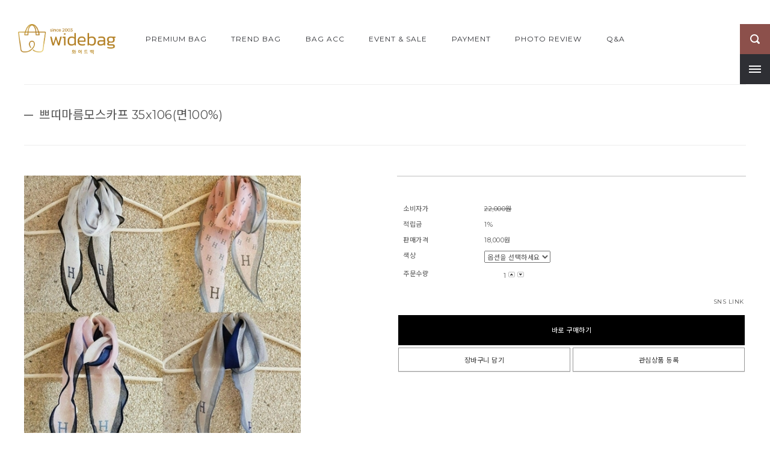

--- FILE ---
content_type: text/html
request_url: http://widebag.com/shop/shopdetail.html?branduid=200569&search=&xcode=040&mcode=005&scode=&special=3&GfDT=bm9%2FW19B
body_size: 28789
content:
<!DOCTYPE HTML PUBLIC "-//W3C//DTD HTML 4.01//EN" "http://www.w3.org/TR/html4/strict.dtd">
<html>
<head>
<meta http-equiv="CONTENT-TYPE" content="text/html;charset=EUC-KR">
<link rel="apple-touch-icon-precomposed" href="/shopimages/widebag23/mobile_web_icon.png" />
<meta name="referrer" content="no-referrer-when-downgrade" />
<meta property="og:type" content="website" />
<meta property="og:url" content="http://www.widebag.com/shop/shopdetail.html?branduid=200569&search=&xcode=040&mcode=005&scode=&special=3&GfDT=bm9%2FW19B" />

<title>[쁘띠마름모스카프 35x106(면100%)]</title>

<link type="text/css" rel="stylesheet" href="/shopimages/widebag23/template/work/499/common.css?r=1478480339" /></head>

<script type="text/javascript" src="//wcs.naver.net/wcslog.js"></script>
<script type="text/javascript">
if (window.wcs) {
    if(!wcs_add) var wcs_add = {};
    wcs_add["wa"] = "s_1f1d91fdc6c";
    wcs.inflow('widebag.com');
    wcs_do();
}
</script>

<body>
<script type="text/javascript" src="/js/jquery-1.7.2.min.js"></script>
<script type="text/javascript" src="/js/lazyload.min.js"></script>
<script type="text/javascript">
function getCookiefss(name) {
    lims = document.cookie;
    var index = lims.indexOf(name + "=");
    if (index == -1) {
        return null;
    }
    index = lims.indexOf("=", index) + 1; // first character
    var endstr = lims.indexOf(';', index);
    if (endstr == -1) {
        endstr = lims.length; // last character
    }
    return unescape(lims.substring(index, endstr));
}
</script><script type="text/javascript">
var MOBILE_USE = '';
</script><script type="text/javascript" src="/js/flash.js"></script>
<script type="text/javascript" src="/js/neodesign/rightbanner.js"></script>
<script type="text/javascript" src="/js/bookmark.js"></script>
<style type="text/css">

.MS_search_word { }

dl.MS_mark {
    width: 350px;
}
dl.MS_mark dt.MS_mark_title {
    width: 50px;
    float: left;
    text-align: left;
}
dl.MS_mark dd.MS_mark_icon {
    width: 300px;
    float: left;
    text-align: left;
}

textarea.MS_review_content_box {
width: 400px;
height: 35px;
}

#comment_password {
    position: absolute;
    display: none;
    width: 300px;
    border: 2px solid #757575;
    padding: 7px;
    background: #FFF;
    z-index: 6;
}

</style>

<!-- 신규파일첨부를 위한 폼 -->
<form name="attachform" method="post">
<input type="hidden" name="code" value="widebag23_review2.0" />
<input type="hidden" name="size" value="512000000" />
<input type="hidden" name="maxsize" value="" />
<input type="hidden" name="img_maxwidth" value="300" />
<input type="hidden" name="img_resize" value="Y" />
<input type="hidden" name="servername" value="premium34" />
<input type="hidden" name="url" value="widebag.com" />
<input type="hidden" name="org" value="widebag23" />
<input type="hidden" name="Btype" value="gallery" />
<input type="hidden" name="form_name" value="re_form" />
</form>

<script type="text/javascript" src="/js/neodesign/option_validate2.js"></script>

<script type="text/javascript">

    var is_unify_opt = '' ? true : false; 
    var pre_baskethidden = 'Y';

var ORBAS = 'Y';
var is_mobile_use = false;
var template_m_setid = 503;
var shop_language = 'kor';
var exchange_rate = '';
var is_kakao_pixel_basket = 'N';

var baskethidden = 'Y';


function review_send() {
    if (jQuery('#authimgdiv').css('display') == 'block' && auth_check_flag == false) {
        showdiv('block');
        return ;
    }
    showdiv('none', true);
    if (document.re_form.hname.value.length == 0) {
        alert('이름을 입력하세요');
        document.re_form.hname.focus();
        return;
    }
    if (document.re_form.content.value.length == 0) {
        alert('평가내용을 입력하세요');
        document.re_form.content.focus();
        return;
    } else {
        //if (document.re_form.content.value.length < 1) {
        if (document.re_form.content.value.bytes() < 1) {
            alert('내용에 최소 1자 이상을 입력해주세요');
            document.re_form.content.focus();
            return;
        }
    }
    document.re_form.recontent.value = escape(document.re_form.content.value);
    document.re_form.rehname.value = escape(document.re_form.hname.value);
    document.re_form.submit();
}


function showdiv(display, close_chk) {
    if (display == 'block') {
        var passuid = '';
        //if (typeof document.re_form.authid != 'undefined') passuid = document.re_form.authid.value;
        jQuery.ajax({
            type: 'POST',
            url: '/shop/authimg.html',
            dataType: 'html',
            async: false,
            data: {
                'passuid': passuid,
                'acmethod': 'auth_check',
                'formname': 're_form',
                'closemethod' : 'showdiv',
                'closeparam' : 'none'
            },
            success: function(req) {
                var _x = (document.re_form.offsetWidth / 2) - 105;
                var _y = (document.re_form.offsetHeight / 2) - 50;
                jQuery('#authimgdiv').css({
                    'display': display,
                    'left': _x + 'px',
                    'top': _y + 'px'
                }).html(req);
            }
        });
        return false;
    } else {
        jQuery('#authimgdiv').css('display', display);
        if (close_chk !== true) {
            jQuery('input[name=authtext], input[name=authid]', '#authimgdiv' ).val('');
        }
    }
}

var auth_check_flag = false;
function auth_check() {
    var authid = jQuery('input[name=authid]', '#authimgdiv');
    var authtext = jQuery('input[name=authtext]', '#authimgdiv');

    jQuery.ajax({
        type: 'POST',
        url: '/shop/auth_check.ajax.html',
        dataType: 'json',
        async: false,
        data: {
            'auth_type': 'auth_check',
            'authid': authid.val(),
            'authtext': authtext.val()
        },
        success: function(req) {
            if (req.result) {
                authid.val(req.data.authid);
                authtext.val(req.data.authtext);
                auth_check_flag = true;
                review_send();
            } else {
                alert(req.message);
                showdiv('block');
            }
            setTimeout(function() {req.responseText.evalScripts()}, 10);
        }
    });
}

                function clear_con() {
                    var auto_c  = document.getElementById("auto_clear").value;
                    var write_c = document.getElementById("write_exm").value;

                    if (auto_c == 'Y') {
                        if (document.getElementById("review_content_box").value == write_c) {
                            document.getElementById("review_content_box").value = "";
                        }
                    } else {
                        return;
                    }
                }


        var min_add_amount = parseInt(1, 10);    //최소주문수량

function show_hide(target, idx, lock, level, code, num1, num2, hitplus, hits_plus, uid) {
    if (level == 'unlogin') {
        alert('해당 게시물은 로그인 하셔야 확인이 가능합니다.');
        return;
    }
    if (level == 'nogroup') {
        alert('해당 게시판을 보실 수 있는 권한이 없습니다.');
        return;
    }
    (function($) {
        $.each($('[id^=' + target + '_block]'), function() {
            if ($(this).attr('id') == (target + '_block' + idx)) {
                if ($(this).css('display') == 'block' || $(this).css('display') == 'table-row') {
                    $(this).css('display', 'none');
                } else {
                    if ($.browser.msie) {
                        if (Math.abs($.browser.version) > 9) {
                            $(this).css('display', 'table-row').focus();
                        } else {
                            $(this).css('display', 'block').focus();
                        }
                    } else {
                        $(this).css('display', (this.nodeName.toLowerCase() == 'tr') ? 'table-row' : 'block').focus();
                    }
                    // 비밀번호가 승인된글은 다시 가져오지 않기 위함
                    if ($(this).find('.' + target + '_content').html().length == 0) {
                        comment_load(target + '_comment', code, num1, num2, idx, hitplus, hits_plus, '', uid);
                    } else {
                        // 비밀번호가 승인된 글 선택시 조회수 증가
                        if (lock == 'Y' && $(this).find('.' + target + '_content').html().indexOf('_chkpasswd') < 0) {
                            lock = 'N';
                        } 
                        // 비밀글 조회수 증가 기능 추가로 comment_load 에서도 조회수 업데이트 함.
                        if (lock != 'Y') update_hits(target, code, num1, num2, idx, hitplus, hits_plus);
                    }

                                    // 스크롤을 해당 글 위치로 이동
                var _offset_top = $('#' + $(this).attr('id')).offset().top;
                $('html, body').animate({ scrollTop: (_offset_top > 100 ? _offset_top - 100 : _offset_top) + 'px' }, 500);
                }
            } else {
                $(this).hide();
                // 비밀번호가 승인된것은 유지 하기 위해 주석처리
                //$('.' + target + '_content').empty();
            }
        });
    })(jQuery);
};


function spam_view() {
    return;
}


// ajax 호출하여 클릭된 게시글의 Hit수를 증가후 증가된 hit수를 보여주도록한다.
// 08. 02. 27 add by jiyun
// 08. 11. 11 스크립트 이름 변경. ward
function update_hits(target, code, num1, num2, idx, hitplus, hits_plus) {
    (function($) {
        $.ajax({
            type: 'GET',
            url: "/shop/update_hits.html",
            dataType: 'html',
            data: {
                'code': code,
                'num1': num1,
                'num2': num2,
                'hitplus': hitplus,
                'hits_plus': hits_plus
            },
            success: function(cnt) {
                $('#' + target + '_showhits' + idx).text(cnt);
                return false;
            }
        });
    })(jQuery);
    return false;
}

// 잠금글을 해당 상품 상세 하단에서 확인 가능하도록 추가함
// 08. 01. 16 add by jysung
function chk_lock(target, code, num1, num2, passwdId, hitplus, hits_plus, uid) {
    (function($) {
        var passwd = $('#' + passwdId);
        if ($(passwd).val().length == 0) {
            alert('글 작성시 입력한 비밀번호를 입력해주세요.');
            $(passwd).focus();
            return false;
        }
        var idx = $('.' + target.replace('_comment', '_content')).index($('#' + passwdId).parents('.' + target.replace('_comment', '_content'))) + 1;
        comment_load(target, code, num1, num2, idx, hitplus, hits_plus, passwd, uid);

    })(jQuery);
    // 08. 11. 11 스크립트 이름 변경 ward
    //new passwd_checker(code, brand, uid, cuid, passwd, id);
}


function comment_load(target, code, num1, num2, idx, hitplus, hits_plus, passwd, uid) {
    (function($) {
        var _param = {
            'target': target,
            'code': code,
            'num1': num1,
            'num2': num2,
            'passwd': ($(passwd).val() || ''),
            'branduid' : uid
        };
        $.ajax({
            type: 'POST',
            url: '/shop/chkpasswd_brandqna.html',
            //dataType: 'json',
            dataType: 'html',
            data: _param,
            success: function(req) {
                if (req === 'FALSE') {
                    alert(' 비밀번호가 틀립니다.');
                    $(passwd).focus();
                } else {
                    // 비밀번호가 승인된것은 유지 하기 위해 주석처리
                    //$('.' + target.replace('_comment', '_content')).empty();
                    $('#' + target.replace('_comment', '_block' + idx)).find('.' + target.replace('_comment', '_content')).html(req);
                    if (req.indexOf('_chkpasswd') < 0) {
                        update_hits(target.replace('_comment', ''), code, num1, num2, idx, hitplus, hits_plus);
                    }
                }
                return false;
            }
        });
    })(jQuery);
}

function key_check(e, target, code, num1, num2, passwdId, hitplus, hits_plus) {
    var e = e || window.event;
    if (escape(e.keyCode) == 13) {
        chk_lock(target, code, num1, num2, passwdId, hitplus, hits_plus);
    }
}

</script>

<link type="text/css" rel="stylesheet" href="/shopimages/widebag23/template/work/499/shopdetail.css?t=201807181448" />
<div id='blk_scroll_wings'><script type='text/javascript' src='/html/shopRbanner.html?param1=1' ></script></div>
<div id='cherrypicker_scroll'></div>
<div id="wrap">
    
<link type="text/css" rel="stylesheet" href="/shopimages/widebag23/template/work/499/header.1.css?t=202301142331" />
<div id="header">
	<div class="headerInner">
		<h1 class="xans-layout-logotop">
			<a href="/index.html"><img src="/design/widebag23/onedesign/images/logo3.png"></a>
		</h1>
		<link href='http://fonts.googleapis.com/css?family=Montserrat:400,700' rel='stylesheet' type='text/css'>
<style type="text/css">
@import url(http://fonts.googleapis.com/earlyaccess/notosanskr.css);
@font-face {
  font-family: 'Nanum Gothic';
  font-style: normal;
  font-weight: 400;
  src: url(//fonts.gstatic.com/ea/nanumgothic/v5/NanumGothic-Regular.eot);
  src: url(//fonts.gstatic.com/ea/nanumgothic/v5/NanumGothic-Regular.eot?#iefix) format('embedded-opentype'),
       url(//fonts.gstatic.com/ea/nanumgothic/v5/NanumGothic-Regular.woff2) format('woff2'),
       url(//fonts.gstatic.com/ea/nanumgothic/v5/NanumGothic-Regular.woff) format('woff'),
       url(//fonts.gstatic.com/ea/nanumgothic/v5/NanumGothic-Regular.ttf) format('truetype');
}
</style>



		
<div id="category" class="xans-layout-category">
	<div class="position">
		<ul>
			<li>
				<a href="/shop/shopbrand.html?xcode=076&type=O">PREMIUM BAG</a>
			</li>
			<li>
				<a href="/shop/shopbrand.html?xcode=011&type=O">TREND BAG</a>
			</li>
			<li>
				<a href="/shop/shopbrand.html?xcode=040&type=O">BAG ACC</a>
			</li>
			<li>		
                                <a href="/shop/shopbrand.html?xcode=013&type=O">Event & Sale</a>
			</li>
			<li>
				<a href="/shop/shopbrand.html?xcode=067&type=X&mcode=002">PAYMENT</a>
				<div class="sub-category">
					<ul>
						<li><a href="/shop/shopbrand.html?type=M&xcode=067&mcode=003">개인맞춤결제</a></li>
						<li><a href="/shop/shopbrand.html?type=M&xcode=067&mcode=002">셀프결제</a></li>
					</ul>
				</div>
			</li>
			<li>
				<a href="/board/board.html?code=widebag23_g_review">PHOTO REVIEW</a>
				<div class="sub-category">
					<ul>
						<li><a href="/board/board.html?code=widebag23_g_review">PHOTO REVIEW</a></li>
						<li><a href="/board/board.html?code=widebag23_g_star">PAPARAZZI</a></li>
					</ul>
			</li>
						<li class="community">
				<a href="/board/board.html?code=widebag23">Q&A</a>
				<div class="sub-community">
					<ul>
						<li><a href="/board/board.html?code=widebag23">Q&A</a></li>
					</ul>
				</div>
			</li>
					</ul>
	</div>
</div>
<div class="fixMenu">
	<div class="xans-layout-searchheader iconSearch">
		<form action="/shop/shopbrand.html" method="post" name="search">		<fieldset>
			<legend>검색</legend>
			<input name="search" onkeydown="CheckKey_search();" value=""  class="MS_search_word" /><a href="javascript:search_submit();" class="searchBtn"><img src="/design/widebag23/onedesign/images/icon_search.png"></a>
		</fieldset>
		</form>	</div>
	<div id="btn_close" class="iconMenu">
		<a class="lineWrap">
			<span class="iconLine line1 transition"></span>
			<span class="iconLine line2 transition"></span>
			<span class="iconLine line3 transition"></span>
		</a>	
	</div>
</div>






<style>
#preview_wrap { display:none; }




/**** Header ****/

#header { position:absolute; top:40px; left:0; z-index:9999; width:100%; }
.headerInner { width:100%; min-width:1200px; height:50px; }

/* 상단 고정 */
#header.topFix { position:fixed; top:0; left:0; z-index:300; width:100%; /*opacity:0.8;*/ }
#header.topFix h1 img { height:40px; padding:5px 0; }
#header.topFix2 .xans-layout-category .position > ul > li > a { color:#2e2f34; }
#header.topFix2 .xans-layout-category .position > ul > li > a:hover { color:#999; }

/* 우측 아이콘 */
.fixMenu { position:absolute; top:0; right:0px; }
.iconSearch { position:absolute; top:0; right:0; }
.iconMenu { position:absolute; top:50px; right:0; width:50px; height:50px; background:#2e2f34; /*background:#2e2f34 url(/design/widebag23/onedesign/images/icon_menu.png) 0 0 no-repeat;*/ cursor:pointer; }

/* 사이드 메뉴 아이콘 */
.lineWrap { position:absolute; top:19px; left:15px; display:block; width:20px; height:12px; }
.iconLine { position:absolute; left:0; display:block; width:100%; height:2px; background:#fff; }
.line1 { top:0; }
.line2 { top:5px; }
.line3 { top:10px; }

/* 사이드 메뉴 아이콘 (open) */
.lineClose .iconLine { width:20px; height:2px; top:6px; 
	/*ie8,9*/-ms-filter:"progid:DXImageTransform.Microsoft.Alpha(Opacity=0)"; /*ie4,5,6,7*/-ms-filter:alpha(opacity=0); }
.lineClose .line1 { transform:rotate(135deg); -webkit-transform:rotate(135deg); -ms-transform:rotate(135deg); }
.lineClose .line2 { opacity:0; }
.lineClose .line3 { transform:rotate(-135deg); -webkit-transform:rotate(-135deg); -ms-transform:rotate(-135deg); }




/* 로고 */
.xans-layout-logotop { position:absolute; top:0; left:30px; max-width:250px; text-align:left; }
.xans-layout-logotop img { max-width:250px; max-height:50px; }

/* 상단 카테고리 */
.xans-layout-category { width:1200px; margin:0 auto; text-align:center; }
.xans-layout-category .position {}
.xans-layout-category .position > ul { font-size:0px; line-height:0px; }
.xans-layout-category .position > ul > li { position:relative; z-index:10; display:inline-block; *display:inline; *zoom:1; margin:0 20px; }
.xans-layout-category .position > ul > li > a { display:block; line-height:50px; color:#2e2f34; font-size:12px; word-spacing:0; letter-spacing:1px; text-transform:uppercase; }
.xans-layout-category .position > ul > li > a:hover,
.xans-layout-category .position > ul > li.selected > a,
.xans-layout-category .position > ul > li.on > a { color:#999; }

/* 메인 상단 */
/*
.headerMain .xans-layout-category .position > ul > li > a { color:#fff; }
.headerMain .xans-layout-category .position > ul > li > a:hover,
.headerMain .xans-layout-category .position > ul > li.selected > a,
.headerMain .xans-layout-category .position > ul > li.on > a { color:#aaa; }
*/

/* 중분류 */
.xans-layout-category .sub-category { display:none; position:absolute; top:50px; left:-15px; z-index:11; width:150px; padding:10px 0; border:1px solid #ddd; background:#fff; text-align:left; }
.xans-layout-category .sub-category ul {}
.xans-layout-category .sub-category li { position:relative; padding:0 15px; }
.xans-layout-category .sub-category a { display:block; line-height:24px; font-size:11px; color:#2e2f34; text-decoration:none; }
.xans-layout-category .sub-category a:hover,
.xans-layout-category .sub-category li.selected a { color:#8c504b; }
.xans-layout-category .sub-category a::after,
.xans-layout-category .sub-category li.selected a::after { content:""; position:absolute; top:50%; left:0; width:2px; height:0; background:#fff; 
	-webkit-transition:all 0.3s ease; -khtml-transition:all 0.3s ease; -moz-transition:all 0.3s ease; -ms-transition:all 0.3s ease; -o-transition:all 0.3s ease; transition:all 0.3s ease; }
.xans-layout-category .sub-category a:hover::after,
.xans-layout-category .sub-category li.selected a:hover::after { content:""; position:absolute; top:0; left:0; width:2px; height:24px; background:#8c504b; }

/* 커뮤니티 */
.xans-layout-category .sub-community { position:absolute; top:50px; left:-15px; z-index:11; width:150px; padding:10px 0; border:1px solid #ddd; background:#fff; text-align:left; display:none; }
.xans-layout-category .sub-community ul {}
.xans-layout-category .sub-community li { position:relative; padding:0 15px; }
.xans-layout-category .sub-community a { display:block; line-height:24px; font-size:11px; color:#2e2f34; text-decoration:none; }
.xans-layout-category .sub-community a:hover,
.xans-layout-category .sub-community li.selected a { color:#8c504b; }
.xans-layout-category .sub-community a::after,
.xans-layout-category .sub-community li.selected a::after { content:""; position:absolute; top:50%; left:0; width:2px; height:0; background:#fff; 
	-webkit-transition:all 0.3s ease; -khtml-transition:all 0.3s ease; -moz-transition:all 0.3s ease; -ms-transition:all 0.3s ease; -o-transition:all 0.3s ease; transition:all 0.3s ease; }
.xans-layout-category .sub-community a:hover::after,
.xans-layout-category .sub-community li.selected a:hover::after { content:""; position:absolute; top:0; left:0; width:2px; height:24px; background:#8c504b; }

/* 검색 */
.xans-layout-searchheader { }
.xans-layout-searchheader:hover { width:200px; }
.xans-layout-searchheader fieldset {}
.xans-layout-searchheader .MS_search_word { position:absolute; top:0; right:50px; width:0px; height:50px; padding:0; border:0; font-size:0; background:#8c504b; display:inline-block; 
	-webkit-transition:all 0.5s ease; -khtml-transition:all 0.5s ease; -moz-transition:all 0.5s ease; -ms-transition:all 0.5s ease; -o-transition:all 0.5s ease; transition:all 0.5s ease;
	/*-webkit-transition:width 0.5s; -khtml-transition:width 0.5s; -moz-transition:width 0.5s; -ms-transition:width 0.5s; -o-transition:width 0.5s; transition:width 0.5s;*/ }
.xans-layout-searchheader:hover .MS_search_word { width:150px; height:50px; line-height:50px; padding:0 20px; font-size:12px; color:#555; background:#eee; }
.xans-layout-searchheader .searchBtn { position:absolute; top:0; right:0; width:50px; height:50px !important; display:inline-block; background:#8c504b; }
.xans-layout-searchheader .searchBtn:hover img { opacity:1; }
</style>
	</div>	
</div> <!-- #header -->    <div id="contentWrapper">
        <div id="contentWrap">
            
<link type="text/css" rel="stylesheet" href="/shopimages/widebag23/template/work/499/menu.1.css?t=201611141524" />
<div id="side">
	<div id="sideInner">
		<!-- 즐겨찾기 -->
		<div class="sideMenu cateTop1 sideBookmark">
			<a href="javascript:CreateBookmarkLink('http://widebag.com', '와이드백since2003_프리미엄 백 편집샵');">FAVORITE</a>
		</div>
		<div class="sideBox">
			<!--로그인 -->
			<div class="sideMenu sideLogin">
								<a href="/shop/member.html?type=login">LOGIN</a>
							</div>
			<!--회원메뉴 -->
			<ul class="cateTop2">
								<li><a href="/shop/idinfo.html">JOIN</a></li>
								<li><a href="/shop/confirm_login.html?type=myorder">ORDER</a></li>
				<li><a href="/shop/member.html?type=mynewmain">MY PAGE</a></li>
			</ul>
			<!--장바구니 -->
			<div class="sideMenu cateTop2 sideCart">
				<a href="/shop/basket.html">CART<span class="count"><span><span id="user_basket_quantity" class="user_basket_quantity"></span></span></span></a>
			</div>
			<!--배송조회 -->
			<div class="sideMenu cateTop3 sideDelivery ">
				<a href="http://service.epost.go.kr/iservice/trace/Trace.jsp" target="_blank">TRACKING</a>
			</div>
            <ul class="cateTop2">
            <!--커뮤니티-->
            <div>
            	<a href=http://www.widebag.com/board/board.html?code=widebag23_g_review>REVIEW</a>
                <a href=http://www.widebag.com/board/board.html?code=widebag23_g_star>PAPARAZZI</a>
                <a href=http://www.widebag.com/board/board.html?code=widebag23>QNA</a>
                <a href=http://www.widebag.com/board/board.html?code=widebag23_board1>usaQNA(해외)</a>
            </div>
		</div>
		<!-- 상단/하단 -->
		<div class="sideScroll">
			<ul>
				<li class="scrollTop"><a id="scrollTop">상단</a></li>
				<li class="scrollBottom"><a id="scrollBottom" href="#targetFooter">하단</a></li>
			</ul>
		</div>

	</div> <!-- #sideInner -->
</div> <!-- #side -->
            <div id="content" >
                <div id="productDetail">
		            <div class="page-body">
							
				   
					<form name="form1" method="post" id="form1" action="/shop/basket.html">
<input type="hidden" name="brandcode" value="040005000148" />
<input type="hidden" name="branduid" value="200569" />
<input type="hidden" name="xcode" value="040" />
<input type="hidden" name="mcode" value="005" />
<input type="hidden" name="typep" value="X" />
<input type="hidden" name="ordertype" />
<input type="hidden" name="opts" />
<input type="hidden" name="mode" />
<input type="hidden" name="optioncode" />
<input type="hidden" name="optiontype" />
<input type="hidden" name="optslist" />
<input type="hidden" id="price" name="price" value="18,000" />
<input type="hidden" id="disprice" name="disprice" value="" />
<input type="hidden" id="price_wh" name="price_wh" value="18,000" />
<input type="hidden" id="disprice_wh" name="disprice_wh" value="" />
<input type="hidden" id="option_type_wh" name="option_type_wh" value="NU" />
<input type="hidden" name="order_type" />
<input type="hidden" name="MOBILE_USE" value="NO" />
<input type="hidden" name="multiopt_direct" value="" />
<input type="hidden" name="miniq" id="miniq" value="1" />
<input type="hidden" name="maxq" id="maxq" value="2147483647" />
<input type="hidden" name="cart_free" value="" />
<input type="hidden" name="page_type" value="shopdetail" />
<input type="hidden" name="wish_action_type" value="" />
<input type="hidden" name="wish_data_type" value="" />
<input type="hidden" name="wish_get_prd_count" value="N" />
<input type="hidden" name="spcode2" />					<div class="titleArea titleLine">
						<h2>쁘띠마름모스카프 35x106(면100%) </h2>
					</div>

				    <div class="thumb-info">


							<!-- 상세이미지 영역 -->
							                            <div class="thumb-wrap">
                                <div class="thumb">
									<div class="thumbnail"><img src="/shopimages/widebag23/0400050001482.jpg?1678435196"></div>
									<div class="control transition">
										<ul>
											<li class="prev"><a href="/shop/shopdetail.html?branduid=200569&xcode=040&mcode=005&scode=&type=X&sort=&pre_idx=40&cur_code=&pre=ok"><span>prev</span></a></li>
											<li class="next"><a href="/shop/shopdetail.html?branduid=200569&xcode=040&mcode=005&scode=&type=X&sort=&pre_idx=40&cur_code=&next=ok"><span>next</span></a></li>
											<li class="zoom"><a href="#"><span>zoom</span></a></li>
										</ul>
									</div>
								</div>
                            </div><!-- .thumb-wrap -->
							
                             


                            <!-- 상세정보 영역 -->
							<div class="info">
								<div class="infoLine"></div>
								<div class="table-opt">
                                    <table summary="판매가격, 적립금, 주문수량, 옵션, 사이즈, 상품조르기, sns">
                                        <caption>상품 옵션</caption>
                                        <colgroup>
                                            <col width="135" />
                                            <col width="*" />
                                        </colgroup>
                                        <tbody>
                                                                                        <tr>
                                                <th scope="row"><div class="tb-left">소비자가</div></th>
                                                <td><div class="prd-price"><strike>22,000원</strike></div></td>
                                            </tr>
                                            
                                                                                        <tr>
                                                <th scope="row"><div class="tb-left">적립금</div></th>
                                                <td>
                                                    <div class="tb-left">
                                                        1%                                                    </div>
                                                </td>
                                            </tr>
                                                                                                                                                                                <tr>
                                                <th scope="row"><div class="tb-left">판매가격</div></th>
                                                <td>
                                                    <div class="prd-price">
                                                                                                                        <span id="pricevalue" class="price">18,000</span>원
                                                                                                                </div>
                                                </td>
                                            </tr>
                                                                                                                                                                                                                                                                                                                                                            <tr>
                                                <th scope="row"><div class="tb-left">색상</div></th>
                                                <td><select name="spcode" size="1" onchange="change_price(0, document.form1.spcode.selectedIndex-1, '');" >
<option value="">옵션을 선택하세요</option>
<option value="">-----------------</option>
<option value="1" ori_text="화이트블랙">화이트블랙</option>
<option value="2" ori_text="핑크그레이">핑크그레이</option>
<option value="3" ori_text="핑크네이비">핑크네이비</option>
<option value="4" ori_text="그레이네이비">그레이네이비</option>

</select></td>
                                            </tr>
                                                                                                                                                                                                                                                    <tr>
                                                <th scope="row"><div class="tb-left">주문수량</div></th>
                                                <td>
                                                    <div class="opt-btns">
                                                        <input type="text" id="goods_amount" name="amount" value="1" size="4" style="text-align: right;"  />                                                        <a href="javascript:CountChange('up');"><img class="btn-up" src="/images/common/basket_up.gif" alt="수량증가" title="수량증가" /></a>
                                                        <a href="javascript:CountChange('down');"><img class="btn-dw" src="/images/common/basket_down.gif" alt="수량감소" title="수량감소" /></a>
                                                    </div>
                                                </td>
                                            </tr>
                                                                                                                                                                                                                        </tbody>
                                    </table>
								</div><!-- .table-opt -->

								<div class="socialLink">
									<div class="socialInner">
										<span>SNS LINK</span>
										<div class="social">
																																																						</div>
									</div>
								</div>

								<div class="ec-base-button detailBtn">
																			<div class="detailBuy"><a href="javascript:send('baro', '');" class="btn_black"><span>바로 구매하기</span></a></div>
										<div><a href="javascript:send('', '');" class="btn_line"><span>장바구니 담기</span></a></div>
										<div class="detailWish"><a href="javascript:login_chk('040005000148');" class="btn_line"><span>관심상품 등록</span></a></div>
																	</div>
								<div class="detail_nhn_pay">
                                            <script type='text/javascript' src='/js/naver_checkout_cts.js'></script>
        <script type="text/javascript" src="http://pay.naver.com/customer/js/naverPayButton.js" charset="UTF-8"></script>
<script language="javascript">
    function nhn_buy_nc_baro( ) {
					var nhnForm = document.form1;
		//var nhnForm  = document.getElementById("form1");
                        if (navigator.appName == 'Microsoft Internet Explorer') {
            var ie9_chk = navigator.appVersion.indexOf("MSIE 9") > -1 ? true : false;
            var ie10_chk = navigator.appVersion.indexOf("MSIE 10") > -1 ? true : false;

            if (ie10_chk == true) {
                ie9_chk = true;
            }
        }
        if (ie9_chk || navigator.appName != 'Microsoft Internet Explorer') {
            var aElement = document.createElement( "input" );
            aElement.setAttribute('type','hidden');
            aElement.setAttribute('name','navercheckout');
            aElement.setAttribute('value','1');
            
            if(typeof(inflowParam) != 'undefined') {
                var aElement2 = document.createElement( "input" );
                aElement2.setAttribute('type','hidden');
                aElement2.setAttribute('name','nhn_ncisy');
                aElement2.setAttribute('value',inflowParam);
            }
        } else {
            try {
                var aElement = document.createElement( "<input type='hidden' name='navercheckout' value='1'>" );

                if(typeof(inflowParam) != 'undefined') {
                   var aElement2 = document.createElement( "<input type='hidden' name='nhn_ncisy' value='"+inflowParam+"'>" );
                }
            }catch(e) {
                var aElement = document.createElement( "input" );
                aElement.setAttribute('type','hidden');
                aElement.setAttribute('name','navercheckout');
                aElement.setAttribute('value','1');

                if(typeof(inflowParam) != 'undefined') {
                    var aElement2 = document.createElement( "input" );
                    aElement2.setAttribute('type','hidden');
                    aElement2.setAttribute('name','nhn_ncisy');
                    aElement2.setAttribute('value',inflowParam);
                }

                ie9_chk = true;
            }
        }

		nhnForm.appendChild( aElement );

        if(typeof(inflowParam) != 'undefined') {
            nhnForm.appendChild( aElement2 );
        }
		nhnForm.target="loginiframe";
		nhnForm.ordertype.value ="baro|parent.";
		send('baro','');
						if (ie9_chk || navigator.appName != 'Microsoft Internet Explorer') {
				aElement.setAttribute('value','');
			} else {
				nhnForm.navercheckout.value ="";
			}

            nhnForm.target="";
            nhnForm.ordertype.value ="";
			if (!ie9_chk) {
	            for (var i = 0; i < nhnForm.navercheckout.length; i++) {
		            nhnForm.navercheckout[i].value ="";
			    }
			}
     }
    function nhn_buy_nc_order( ) {
        
        var type ="S";
        if(type == "N") {
            window.open("order.html?navercheckout=2","");
        } else {
            location.href="order.html?navercheckout=2";
        }
        return false;
    }
    function nhn_wishlist_nc( url ) {
        window.open(url,"","scrollbars=yes,width=400,height=267");
        return false;
    }
</script>
    <div id="nhn_btn" style="zoom: 1;">
    <script type="text/javascript" >//<![CDATA[
        naver.NaverPayButton.apply({
        BUTTON_KEY:"A341AACA-989A-4300-9559-FD2ABF2A656A", // 체크아웃에서 제공받은 버튼 인증 키 입력
        TYPE: "B", // 버튼 모음 종류 설정
        COLOR: 1, // 버튼 모음의 색 설정
        COUNT: 2, // 버튼 개수 설정. 구매하기 버튼만 있으면(장바구니 페이지) 1, 찜하기 버튼도 있으면(상품 상세 페이지) 2를 입력.
        ENABLE: "Y", // 품절 등의 이유로 버튼 모음을 비활성화할 때에는 "N" 입력
        BUY_BUTTON_HANDLER: nhn_buy_nc_baro, // 구매하기 버튼 이벤트 Handler 함수 등록. 품절인 경우 not_buy_nc 함수 사용
        BUY_BUTTON_LINK_URL:"", // 링크 주소 (필요한 경우만 사용)
        WISHLIST_BUTTON_HANDLER:nhn_wishlist_nc, // 찜하기 버튼 이벤트 Handler 함수 등록
        WISHLIST_BUTTON_LINK_URL:"navercheckout.action.html?action_type=wish&branduid=200569", // 찜하기 팝업 링크 주소
        EMBED_ID: "nhn_btn",
        "":""
});
//]]></script>
</div>                                    </div>



                            </div><!-- .info -->


						

                        </div><!-- .thumb-info -->
						
                            </form>					




















	<!-- 네비게이션 -->
	<div id="detail_navi">
		<a id="detail_navi2" class="navi_top"></a>
		<div class="detail_navi">
			<ul>
				<li class="first"><a href="#detail_navi1">Related item</a></li>
				<li class="over"><a href="#detail_navi2">Detail</a></li>
				<li><a href="#detail_navi3">Review</a></li>
				<li><a href="#detail_navi4">Q&A</a></li>
			</ul>
		</div>
	</div> <!-- #detail_navi -->
	<!-- //네비게이션 -->



	<!-- 상품상세 -->
	
                        <div class="prd-detail">


						
                            <!-- 쿠폰 관련 부분 -->
                                                        <!-- 쿠폰관련 부분 끝 -->

							
							<div id="videotalk_area"></div><!-- [OPENEDITOR] --><p style="text-align: center; user-select: auto;"><br style="user-select: auto;"></p><p style="text-align: center; user-select: auto;"><span style="font-weight: bold; user-select: auto;">쁘띠마름모스카프</span></p><p style="text-align: center; user-select: auto;"><br style="user-select: auto;"></p><p style="text-align: center; user-select: auto;"><br style="user-select: auto;"></p><p style="text-align: center; user-select: auto;">봄 가을로 찬바람 붙때 가볍게 목에 둘러줄 수 있는</p><p style="text-align: center; user-select: auto;"><br style="user-select: auto;"></p><p style="text-align: center; user-select: auto;">미니스카프입니다.&nbsp;</p><p style="text-align: center; user-select: auto;"><br style="user-select: auto;"></p><p style="text-align: center; user-select: auto;">가볍고 작아서 둘둘말아 가방에 쏙 넣어가지고 다니기 너무 좋아요.</p><p style="text-align: center; user-select: auto;"><br style="user-select: auto;"></p><p style="text-align: center; user-select: auto;">매년 품절이 되는 상품이니 만큼 얼른 주문하셔도 후회 없으실 거에요~</p><p style="text-align: center; user-select: auto;"><br></p><p style="text-align: center; user-select: auto;"><br style="user-select: auto;"></p><p style="text-align: center; user-select: auto;">사이즈 : 길이106cm x 폭35cm</p><p style="text-align: center; user-select: auto;"><br style="user-select: auto;"></p><p style="text-align: center; user-select: auto;">색상 : 화이트블랙,핑크그레이,핑크네이비,그레이네이비</p><p style="text-align: center; user-select: auto;">&nbsp;</p><p style="text-align: center; user-select: auto;">소재 : 면100%</p><p style="text-align: center; user-select: auto;"><br style="user-select: auto;"></p><p style="text-align: center; user-select: auto;"><span class="rte-attach" style="display: block; user-select: auto;"><br style="user-select: auto;"><span class="rte-attach" style="display: block; user-select: auto;"><span class="rte-attach" style="display: block;"><img src="http://widebag23.img9.kr/MS_product/200569/1678434939_509692.jpg"></span><br></span><span class="rte-attach" style="display: block; user-select: auto;"><br></span><span class="rte-attach" style="display: block; user-select: auto;">&lt;화이트블랙&gt;</span><span class="rte-attach" style="display: block; user-select: auto;"><span class="rte-attach" style="display: block;"><img src="http://widebag23.img9.kr/MS_product/200569/1678434964_317077.jpg"></span><br></span><span class="rte-attach" style="display: block; user-select: auto;"><br></span><span class="rte-attach" style="display: block; user-select: auto;">&lt;핑크그레이&gt;</span><span class="rte-attach" style="display: block; user-select: auto;"><span class="rte-attach" style="display: block;"><span class="rte-attach" style="display: block;"><span class="rte-attach" style="display: block;"><img src="http://widebag23.img9.kr/MS_product/200569/1678435004_423306.jpg"></span><br></span><span class="rte-attach" style="display: block;">&lt;핑크네이비&gt;</span><span class="rte-attach" style="display: block;"><span class="rte-attach" style="display: block;"><span class="rte-attach" style="display: block;"><img src="http://widebag23.img9.kr/MS_product/200569/1678435090_166881.jpg"></span><br></span><br></span><span class="rte-attach" style="display: block;">&lt;그레이네이비&gt;</span><span class="rte-attach" style="display: block;"><span class="rte-attach" style="display: block;"><span class="rte-attach" style="display: block;"><img src="http://widebag23.img9.kr/MS_product/200569/1678435065_654678.jpg"></span><br></span><br></span><br></span><br></span></span><span class="rte-attach" style="display: block; user-select: auto;"><br></span><span class="rte-attach" style="display: block; user-select: auto;"><br></span><span class="rte-attach" style="display: block; user-select: auto;"><br style="user-select: auto;"></span></p>

                            <!-- s: 상품 일반정보(상품정보제공 고시) -->
                                                        <!-- e: 상품 일반정보(상품정보제공 고시) -->
							
							
                                                        <!-- 몰티비 플레이어 노출 위치 -->
<div id="malltb_video_player" style="margin-top: 10px; margin-bottom: 10px; text-align: center; display: none;"></div>                            														
                        </div>  <!-- .prd-detail -->



   













	<!-- 네비게이션 -->
	<div id="detail_navi">
		<a id="detail_navi3" class="navi_top"></a>
		<div class="detail_navi">
			<ul>
				<li class="first"><a href="#detail_navi1">Related item</a></li>
				<li><a href="#detail_navi2">Detail</a></li>
				<li class="over"><a href="#detail_navi3">Review</a></li>
				<li><a href="#detail_navi4">Q&A</a></li>
			</ul>
		</div>
	</div> <!-- #detail_navi -->
	<!-- //네비게이션 -->


	<!-- 리뷰 시작 -->
	
                        						<div class="titleDetail">
							<h3>Review</h3>
						</div>
                        <div class="review-write">
                            <form name="re_form" method="post" action="/shop/shopdetail.html?branduid=200569&xcode=040&mcode=005&scode=" style="position: relative;">
<div id="authimgdiv" name="authimgdiv" style="position: absolute; display: none; width: 500px; height: 200px; z-index: 5;"></div>
<input type="hidden" name="brandcode" value="040005000148" />
<input type="hidden" name="rehname" value="" />
<input type="hidden" name="recontent" value="" />
<input type="hidden" name="review" value="review" />                                <fieldset>
                                    <legend>review 작성 폼</legend>
                                    <table summary="이름, 첨부파일, 내용">
                                        <caption>review board</caption>
                                        <colgroup>
                                            <col width="70" />
                                            <col width="200" />
                                            <col width="*" />
                                        </colgroup>
                                        <tbody>
                                            <tr>
                                                <th scope="row"><div class="tb-left">이 름 :</div></th>
                                                <td>
                                                    <div class="tb-left">
                                                        <input type="text" name="hname" size="8" maxlength="10"  />                                                    </div>
                                                </td>
                                                <td>
                                                    <div class="tb-left">
                                                                                                                평점 : <input type="radio" id="mark_0_0" name="score_1" value="1" /><label for="mark_0_0" style="color:#ff0006">★</label>&nbsp;<input type="radio" id="mark_0_1" name="score_1" value="2" /><label for="mark_0_1" style="color:#ff0006">★★</label>&nbsp;<input type="radio" id="mark_0_2" name="score_1" value="3" /><label for="mark_0_2" style="color:#ff0006">★★★</label>&nbsp;<input type="radio" id="mark_0_3" name="score_1" value="4" /><label for="mark_0_3" style="color:#ff0006">★★★★</label>&nbsp;<input type="radio" id="mark_0_4" name="score_1" checked="checked" value="5" /><label for="mark_0_4" style="color:#ff0006">★★★★★</label>&nbsp;<br />
                                                                                                            </div>
                                                </td>
                                            </tr>
                                                                                        <tr>
                                                <th scope="row"><div class="tb-left">첨 부 :</div></th>
                                                <td colspan="2">
                                                    <div class="tb-left">
                                                        <input type="text" name="file_name" onfocus="this.blur();upalert();"  />
<a href="javascript:upload();"><img src="/images/common/btn_brdreview_file.gif" align="absmiddle" id="review_icon_file" border="0" alt="파일첨부" /></a>
<input type="hidden" name="review_code" value="widebag23_review2.0" />
<input type="hidden" name="servername" value="premium34" />                                                    </div>
                                                </td>
                                            </tr>
                                                                                        <tr>
                                                <th scope="row"><div class="tb-left">내 용 :</div></th>
                                                <td colspan="2">
                                                    <div class="tb-left">
                                                                        <input type="hidden" id="auto_clear" value="N" />
                <input type="hidden" id="write_exm" value="" />
<textarea id="review_content_box" name="content" class="MS_review_content_box" onfocus="clear_con();" onKeyUp=""></textarea>                                                        <a href="javascript:review_send();" class="btn_black btn_box_03" style="height: 58px; line-height: 58px; width: 100px;">후기쓰기</a>
                                                    </div>
                                                </td>
                                            </tr>
                                        </tbody>
                                    </table>
                                </fieldset>
                            </form>                        </div><!-- .review-write -->
                        <a name="review"></a>                        <div class="table-slide review-list">
                            <table summary="이름, 내용">
                                <caption>review 리스트</caption>
                                <colgroup>
                                    <col width="120" />
                                    <col width="*" />
                                    <col width="140" />
                                    <col width="80" />
                                </colgroup>
                                <thead>
                                    <tr>
                                        <th scope="col"><div class="tb-center">이름</div></th>
                                        <th scope="col"><div class="tb-center">내용</div></th>
                                        <th scope="col"><div class="tb-center">평점</div></th>
                                        <th scope="col"><div class="tb-center">날짜</div></th>
                                    </tr>
                                </thead>
                                <tbody>
                                <tbody id="review_list"></tbody>                                </tbody>
                            </table>
                        </div><!-- .review-list -->
                                                    <div class="board-btns">
                                <a href="/shop/reviewmore.html" class="btn_light btn_box_03"><span>목록</span></a>
                            </div>
	<!-- 리뷰 끝 -->





	<!-- 네비게이션 -->
	<div id="detail_navi">
		<a id="detail_navi4" class="navi_top"></a>
		<div class="detail_navi">
			<ul>
				<li class="first"><a href="#detail_navi1">Related item</a></li>
				<li><a href="#detail_navi2">Detail</a></li>
				<li><a href="#detail_navi3">Review</a></li>
				<li class="over"><a href="#detail_navi4">Q&A</a></li>
			</ul>
		</div>
	</div> <!-- #detail_navi -->
	<!-- //네비게이션 -->

	

	<!-- 상품문의 시작 -->
	

                        <a name="brandqna_list"></a>						<div class="titleDetail">
							<h3>Q&A</h3>
						</div>
                        <div class="table-slide qna-list">
                            <table summary="번호, 제목, 작성자, 작성일, 조회">
                                <caption>QnA 리스트</caption>
                                                                <tr class="nbg ndata">
                                    <td colspan="5" class="nolist"><div class="tb-center">등록된 문의가 없습니다.</div></td>
                                </tr>
                                                                </tbody>
                            </table>

                        </div><!-- .qna-list -->


                            <div class="board-btns">
                                                                                            </div>

                                    


	<!-- 상품문의 끝 -->



<!-- 탭 끝 -->					
                       




                    </div><!-- .page-body -->
                </div><!-- #productDetail -->
            </div><!-- #content -->
        </div><!-- #contentWrap -->
    </div><!-- #contentWrapper-->
    <hr />
    
<link type="text/css" rel="stylesheet" href="/shopimages/widebag23/template/work/499/footer.1.css?t=202503231909" />
<table width="100%" border="0" cellpadding="0" cellspacing="0">
	<tr>
    	<td align="right"><a href="#top"><img src="http://widebag.com/design/widebag23/onedesign/images/btn_top2.png" border="0"></a></td>
    </tr>
</table>
    <div id="footer_wrap">


	<div id="footer">
		<div class="wrapWidth">

			<!-- 하단정보 -->
			<div class="footerContent">
				<div class="footerTitle">ABOUT</div>
				<div class="footerText">
					<li><a href="javascript:view_join_terms();">이용약관</a></li>
					<li><a href="/html/info.html">사이트 이용안내</a></li>
					<li><a href="javascript:bottom_privacy();">개인정보 취급방침</a></li>
					<li><a href="http://www.ftc.go.kr/info/bizinfo/communicationList.jsp" target="_blank">사업자정보확인</a></li>
					<li><a href="http://service.epost.go.kr/iservice/trace/Trace.jsp" target="_blank">배송조회</a></li>
				</div>
			</div>
			<!-- 고객센터 -->
			<div class="footerContent">
				<div class="footerTitle">CONTACT</div>
				<div class="footerText">
					<b>010-6888-1256</b> <br>
						Mon-Fri AM10:00-17:00<br>
	Lunch 12:00-13:00<br>
	Sat. Sun. Holiday OFF<br>
				</div>
			</div>
			<!-- 은행정보 -->
			<div class="footerContent">
				<div class="footerTitle">BANK INFO</div>
				<div class="footerText">
						카카오뱅크 3333-23-8505308<br>
	예금주 : 박광순<br>
				</div> <!-- .footerText -->
				<!-- 은행 바로가기 -->
				<div class="goBank">
					<select onchange="if(this.value) window.open(this.value);">
						<option value="">인터넷뱅킹 바로가기&nbsp;&nbsp; 
						<option value="http://www.kbstar.com">&nbsp;국민은행 
						<option value="http://www.scfirstbank.com">&nbsp;제일은행 
						<option value="http://www.wooribank.com">&nbsp;우리은행 
						<option value="http://www.kiupbank.co.kr">&nbsp;기업은행 
						<option value="http://www.kjbank.com">&nbsp;광주은행 
						<option value="http://www.daegubank.co.kr">&nbsp;대구은행 
						<option value="http://www.hanabank.com">&nbsp;하나은행 
						<option value="http://www.shinhan.com">&nbsp;신한은행 
						<option value="http://www.keb.co.kr">&nbsp;외환은행 
						<option value="http://www.jbbank.co.kr">&nbsp;전북은행 
						<option value="http://www.pusanbank.co.kr">&nbsp;부산은행 
						<option value="http://www.chb.co.kr">&nbsp;조흥은행 
						<option value="http://www.goodbank.com">&nbsp;한미은행 
						<option value="http://www.chejubank.co.kr">&nbsp;제주은행 
						<option value="http://www.kyongnambank.co.kr">&nbsp;경남은행
						<option value="http://www.epostbank.go.kr">&nbsp;우체국
						<option value="http://banking.nonghyup.com">&nbsp;농협   
					</select>
				</div>
			</div> 
			<!-- 저작권 -->
			<div class="footerContent">
				<div class="footerTitle">INFO</div>


				<!-- 세팅시 삭제// -->
				<div class="footerText">
					
					
                                        [사업자 등록정보] <br>
                                        웅이네 010-6888-1256 <br>
                                        대표 박광순 <br>
                                        경기도 성남시 분당구 야탑로28, B1층 106호(야탑동,우당프라자)<br>  
					사업자등록번호 740-28-01305 <a href="https://www.ftc.go.kr/bizCommPop.do?wrkr_no=7402801305" target="_blank">[사업자정보확인]</a> <br>
					통신판매업번호 2022-화성동탄-1352 <br>
					개인정보관리책임자 박광순 <a href="mailto:woongwe@naver.com">woongwe@naver.com
</a><br>
				</div>
				<!-- //세팅시 삭제 -->
				<!-- 세팅시 적용// -->
				<div class="footerText" style="display:none;">
					웅이네 | 010-6888-1256 | 대표 박광순 <br>
					경기도 화성시 동탄지성로 11, 동탄SR GOLD PLAZA 714-엘36호(반송동) <br>
					사업자등록번호 740-28-01305 <a href="https://www.ftc.go.kr/bizCommPop.do?wrkr_no=7402801305" target="_blank">[사업자정보확인]</a> <br>
					통신판매업번호 2022-화성동탄-1352호 <br>
					개인정보관리책임자 이선희, <a href="javascript: __mk_open('/html/email.html', 'link_send_mail', 'width=600px, height=400px, scrollbars=yes');">woongwe@naver.com</a> <br>
				</div>
				<!-- //세팅시 적용 -->
			</div> 

		</div>
	</div> <!-- #footer -->

	<!-- 하단 아래 -->
	<div id="footerInfo">
		<div class="wrapWidth">
			<div class="copy">copyright @ 2016 웅이네 / designed by widebag.com</div>
			<div class="social_icon">
				<a href="https://instagram.com/" target="_blank"><img src="/design/widebag23/onedesign/images/icon_social_insta.png"></a>
				<a href="https://story.kakao.com/" target="_blank"><img src="/design/widebag23/onedesign/images/icon_social_kakao.png"></a>
				<a href="http://blog.naver.com/" target="_blank"><img src="/design/widebag23/onedesign/images/icon_social_blog.png"></a>
				<a href="https://www.facebook.com/" target="_blank"><img src="/design/widebag23/onedesign/images/icon_social_face.png"></a>
				<a href="https://twitter.com/" target="_blank"><img src="/design/widebag23/onedesign/images/icon_social_twit.png"></a>
			</div>
		</div>
	</div>

</div> <!-- #footer_wrap -->




<!-- 최하단 타겟 -->
<div id="targetFooter"></div></div><!-- #wrap -->
<script type="text/javascript" src="/shopimages/widebag23/template/work/499/shopdetail.js?t=201807181448"></script>

<link type="text/css" rel="stylesheet" href="/css/shopdetail.css"/>

<iframe id="loginiframe" name="loginiframe" style="display: none;" frameborder="no" scrolling="no"></iframe>

<div id="basketpage" name="basketpage" style="position: absolute; visibility: hidden;"></div>

<form name="coupon" action="/shop/shopdetail.html" method="post">
<input type="hidden" name="type" value="coupon" />
<input type="hidden" name="brandcode" value="040005000148" />
<input type="hidden" name="branduid" value="200569" />
<input type="hidden" name="couponnum" />
</form>

<form name="frm_review" action="reviewmore.html" method="post">
<input type="hidden" name="branduid" />
<input type="hidden" name="clickdate" />
<input type="hidden" name="page" />
</form>

<div id="comment_password">
    <form onsubmit="comment_password_submit(); return false;" style="height: 20px; margin: 0; padding: 0;" autocomplete="off" >
    <input type="hidden" id="pw_num" name="pw_num" value="" />
    <input type="hidden" id="pw_mode" name="pw_mode" value="" />
    <span style="font-weight: bold;">비밀번호</span>
    <input type="password" id="input_passwd" name="input_passwd" size="25" value="" style="vertical-align: middle;" />
    <img src="/board/images/btn_ok.gif" alt="확인" onclick="comment_password_submit();" style="border: 0px; cursor: pointer; vertical-align: middle;" />
    <img src="/board/images/btn_close.gif" alt="닫기" onclick="comment_password_close();" style="border: 0px; cursor: pointer; position: absolute; top: 5px; right: 5px;" />
    </form>
</div><form id="frm_get_secret_comment" name="frm_get_secret_comment" method="post">
<input type="hidden" name="code" value="" />
<input type="hidden" name="num1" value="" />
<input type="hidden" name="num2" value="" />
<input type="hidden" name="mode" value="" />
<input type="text" name="___DUMMY___" readonly disabled style="display:none;" />
</form>

        <form action="/shop/shopbrand.html" method="post" name="hashtagform">
                <input type="hidden" name="search" value="">
                <input type="hidden" name="search_ref" value="hashtag">
        </form>

<div id="detailpage" name="detailpage" style="position: absolute; visibility: hidden;"></div>

    <script src="/js/wishlist.js?v=r237747"></script>
    <script>
        window.addEventListener('load', function() {
            var makeshop_wishlist = new makeshopWishlist();
            makeshop_wishlist.init();
            makeshop_wishlist.observer();
        });
    </script>

<script type="text/javascript" src="/js/neodesign/detailpage.js?ver=r218356"></script>
<script type="text/javascript" src="/js/neodesign/option_validate.js"></script>
<script type="text/javascript" src="/js/neodesign/product_list.js?ver=r216495"></script>
<script type="text/javascript" src="/js/review_report.js"></script>
<script type="text/javascript" src="/js/lib.js"></script>

<script type="text/javascript">



function CheckKey_search() {
    key = event.keyCode;
    if (key == 13) {
        
        document.search.submit();
    }
}

function search_submit() {
    var oj = document.search;
    if (oj.getAttribute('search') != 'null') {
        var reg = /\s{2}/g;
        oj.search.value = oj.search.value.replace(reg, '');
        oj.submit();
    }
}

function topnotice(temp, temp2) {
    window.open("/html/notice.html?date=" + temp + "&db=" + temp2, "", "width=450,height=450,scrollbars=yes");
}
function notice() {
    window.open("/html/notice.html?mode=list", "", "width=450,height=450,scrollbars=yes");
}

        (function ($) {
            $.ajax({
                type: 'POST',
                dataType: 'json',
                url: '/html/user_basket_quantity.html',
                data :{ 'IS_UNIFY_OPT': "false" }, 
                success: function(res) {                                                                                        
                    var _user_basket_quantity = res.user_basket_quantity || 0;
                    $('.user_basket_quantity').html(_user_basket_quantity); 
                },
                error : function(error) {
                    var _user_basket_quantity = 0;
                    $('.user_basket_quantity').html(_user_basket_quantity); 
                }
            });
        })(jQuery);

        function view_join_terms() {
            window.open('/html/join_terms.html','join_terms','height=570,width=590,scrollbars=yes');
        }

        function top_sendmail() {
            window.open('/html/email.html', 'email', 'width=100, height=100');
        }

    function bottom_privacy() {
        window.open('/html/privacy.html', 'privacy', 'height=570,width=590,scrollbars=yes');
    }

                var display_option_stock = function (opt_type) {
                    var _form = document.form1;
                    var option_stock_display = 'NO';
                    if (option_stock_display == 'NO') { return; }

                    switch (opt_type) {
                        case 'NL':
                            if (typeof _form.spcode != 'undefined' && _form.spcode.value.length > 0) {     // spcode 가 선택이 되었을때만 실행
                                if (typeof _form.spcode2 != 'undefined' && _form.spcode2.type != 'hidden') {
                                    for (i = 0; i < _form.spcode2.length; i++) {
                                        _opt = _form.spcode2.options[i];
                                        if (_opt.value.length == 0) {
                                            continue;
                                        }
                                        _opt.text = ori_opt_text[i - 2];     // 초기화
                                        opt_stock = num[((i-2) * 10) + (_form.spcode.selectedIndex - 2)];
                                        if (opt_stock == 100000) {
                                            if (option_stock_display == 'DISPLAY') {
                                                _opt.text += " (재고수량 : 무제한)";
                                            }
                                        } else if (opt_stock > 0) {
                                            _opt.text = _opt.text + " (재고수량 : " + opt_stock + " 개)";
                                        }
                                    }
                                }
                            }
                            break;
                        case 'PS':
                            if (Object.keys(stockInfo).length > 0) {        // 재고 정보가 존재할경우만 실행
                                var select_elements = document.getElementsByName('optionlist[]');     // object or collection return 됨
                                
                                // 1. 필수인 옵션 element만 뽑는다.
                                var _mandatory_sel = []
                                  , _mandatory_sel_idx = []
                                  , _stock_key = [];
                                for (var i = 0, sel_cnt = select_elements.length; i < sel_cnt; i++) {
                                    var _sel = select_elements[i];
                                    if (_sel.getAttribute('mandatory') == 'Y') {
                                        _mandatory_sel.push(_sel);
                                        _mandatory_sel_idx.push(i);
                                    }
                                }

                                // 2. stock key를 뽑는다. (필수 옵션의 갯수 - 1 은 마지막 필수옵션 이전까지의 옵션들)
                                for (var i = 0, _idx_cnt = _mandatory_sel_idx.length - 1; i < _idx_cnt; i++) {
                                    if (select_elements[_mandatory_sel_idx[i]].value.length > 0) {
                                        _stock_key.push(select_elements[_mandatory_sel_idx[i]].options.selectedIndex - 1);
                                    }
                                }

                                // 필수옵션이 1개 이면 여기서 관련변수 변경
                                if (_mandatory_sel_idx.length == 1) {
                                    _stock_key.push(0);
                                }


                                // 3. stock key가 있으면 마지막 옵션에 options를 수정해준다
                                if (_stock_key.length > 0) {
                                    for (var i = 0; i < _mandatory_sel[_idx_cnt].length; i++) {      // 마지막 element
                                        var _opt = _mandatory_sel[_idx_cnt].options[i];
                                        if (_opt.value.length > 0) {
                                            _opt.text = _opt.getAttribute('origin');                    // 초기화
                                            _real_stock_key = _mandatory_sel_idx.length == 1 ? (i - 1) : _stock_key.join(',') + ',' + (i - 1);

                                            if (option_stock_display == 'DISPLAY' && stockInfo[_real_stock_key] == -1) {
                                                _opt.text += " (재고수량 : 무제한)";
                                            }
                                            if (stockInfo[_real_stock_key] > 0) {
                                                _opt.text += " (재고수량 : " + stockInfo[_real_stock_key] + " 개)";
                                            }
                                        }
                                    }
                                }
                            }
                            break;
                    }
                };

var changeOpt2value = function(num) {
    var optionIndex = optval = '';
    var optcnt = 0;
    var oki = oki2 = '-1';
    var _form = document.form1;
    if (!document.getElementById('option_type')) {
        if (typeof _form.spcode != 'undefined' && _form.spcode.selectedIndex > 1) {
            temp2 = _form.spcode.selectedIndex - 1;
            if (typeof _form.spcode2 == 'undefined' || _form.spcode2.type == 'hidden') temp3 = 1;
            else temp3 = _form.spcode2.length;
            for (var i = 2; i < temp3; i++) {
                var len = document.form1.spcode2.options[i].text.length;
                document.form1.spcode2.options[i].text = document.form1.spcode2.options[i].text.replace(' (품절)', '');
                if (num[(i - 2) * 10 + (temp2 - 1)] == 0) {
                    document.form1.spcode2.options[i].text = document.form1.spcode2.options[i].text + ' (품절)';
                }
            }
        }
    }
};




function imageview(temp, type) {
    var windowprops = 'height=350,width=450,toolbar=no,menubar=no,resizable=no,status=no';
    if (type == '1') {
        windowprops += ',scrollbars=yes';
        var imgsc = 'yes';
    } else {
        var imgsc = '';
    }
    if (temp.length == 0) {
        alert('큰이미지가 없습니다.');
        return;
    }

    if (document.layers) {
        var url = '/shop/image_view.html?scroll=' + imgsc + '&image=/shopimages/widebag23/' + escape(temp);
    } else {
        var url = '/shop/image_view.html?scroll=' + imgsc + '&image=/shopimages/widebag23/' + temp;
    }
    window.open(url, 'win', windowprops);
}


function send_wish(temp, temp2) {
    var _form = document.form1;
    if (document.getElementById('option_type')) {
        if (false === wishvalidateSubmit('check', _form, 'Y', 'N')) {
            return;
        }
    }
    if (temp2 != '') {
        _form.opts.value = '';
        for (i = 0; i < temp2; i++) {
            _form.opts.value += _form.mulopt[i].selectedIndex + ',';
            _form.optslist.value += _form.mulopt[i].value + '[||]';
        }
    }
    if (typeof _form.spcode != 'undefined' && _form.spcode.selectedIndex < 2) {
        temp2 = _form.spcode.selectedIndex - 1;
        if (typeof _form.spcode2 == 'undefined' || _form.spcode2.type == 'hidden') temp3 = 1;
        else temp3 = _form.spcode2.selectedIndex - 1;
        if (num[(temp3 - 1) * 10 + (temp2 - 1)] == 0) {
            alert('선택하신 상품의 옵션은 품절되었습니다. 다른 옵션을 선택하세요');
            _form.spcode.focus();
            return;
        }
    }
    _form.optslist.value = '';
    var option_stock_display = 'NO';
    if (_form.spcode.selectedIndex > 1) {
        _form.optslist.value = _form.spcode.options[_form.spcode.selectedIndex].text + '[||]';
        if (option_stock_display != 'NO' && (_form.spcode2.type == 'hidden' || typeof _form.spcode2 == 'undefined')) {
            _form.optslist.value = _form.spcode.options[_form.spcode.selectedIndex].getAttribute('ori_text')+"[||]";
        }
    }
    if (typeof _form.spcode2 != 'undefined' && _form.spcode2.selectedIndex > 1) {
        if (_form.spcode2.type != 'hidden') {
            if (option_stock_display != 'NO') {         // 재고수량 표시부분은 빼줘야함
                _form.optslist.value += ori_opt_text[_form.spcode2.selectedIndex - 2] + '[||]';
            } else {
                _form.optslist.value += _form.spcode2.options[_form.spcode2.selectedIndex].text + '[||]';
            }
        }
    }

    

    var _j_form = jQuery('form[name=form1]');
    $('input[name=wish_action_type]', _j_form).val('insert');
    $('input[name=wish_data_type]', _j_form).val('ones');
    jQuery.ajax({
        url  : 'wish.action.html',
        type : 'POST',
        data :_j_form.serializeArray(),
        dataType: 'json',
        success: function(response) {
            if (response.success == true) {
                if (response.data) {
                    
                    if (response.data.pixel_event_id && response.data.pixel_event_id.length > 0) {
                        mk_call_fbq('AddToWishlist', response.data.pixel_event_id)
                    }
                    alert('Wish List에 등록되었습니다.\n장바구니 또는 마이페이지 상품보관함에서\n확인하실 수 있습니다.');
                    window.location.reload();
                    
                }
            } else {
                if (response.message != '') {
                    alert(response.message);
                }
                return;
            }
        }
    });
    return;
}

function openTab(tab_name) {
    // 쇼핑탭 상품 리로드 메서드인 reload_product_list()를 사용할수 있을 경우 실행함
    if (typeof(reload_product_list) == 'function') {
        reload_product_list(tab_name);
    }
}

function viewlayerbasket(visible, item, type) {
            openTab('BASKET');
            var _basket = jQuery('#basketpage');
            if (visible == 'visible') {
                jQuery.ajax({
                    type: 'POST',
                    url: '/shop/gobasket.layer.html',
                    dataType: 'html',
                    data: {
                        'item': item,
                        'type': type,
                        'device_type' : ""
                    },            success: function(req) {
                var _x = (jQuery(window).width()) / 2 + jQuery(document).scrollLeft() - 125;
                var _y = (jQuery(window).height()) / 2 + jQuery(document).scrollTop() - 100;
                // 가져온 html을 객체화 시켜서 필요한 부분만 뽑아 온다.
                // 이렇게 하지 않으면 가져온 html의 style이 페이지 전체에 영향을 끼친다.
                var _basket_layer = jQuery('<div></div>').html(req).find('table:first');
                jQuery(_basket).html(_basket_layer).css({
                    'width': 380,
                    'height': 200,
                    'left': _x,
                    'top': _y,
                    'zIndex': 10000,
                    'visibility': visible
                }).show();
                return false;
            }
        });
    } else {
        jQuery(_basket).css('visibility', visible);
    }
}

function send(temp, temp2, direct_order) {
    //레드오핀 제휴서비스 지원
    if(document.getElementById('logrecom')) {
        logrecom_cart_log(logreco_id, 2, log_url); 
    }

    document.form1.ordertype.value = '';
    if(temp=="baro") {
		var Naverpay_Btn_W	 =  document.getElementsByName('navercheckout');
		var Naverpay_Btn_Chk = false;
		if(Naverpay_Btn_W.length > 0) {			
			for (var np=0 ; np < Naverpay_Btn_W.length ; np++) {
				if(Naverpay_Btn_W[np].value) {
					Naverpay_Btn_Chk = true;
				} else {
					Naverpay_Btn_Chk = false;
				}
			}
		}

        // 카카오페이 바로구매
        var kakaopay_info_buy_cart = 'N';
        if (direct_order && direct_order == 'kakaopay_direct') {
            kakaopay_info_buy_cart = '';
            try{
                var aElement = document.createElement( "<input type='hidden' name='direct_order' id='direct_order' value='kakaopay_direct'>" );
            } catch (e) {
                var aElement = document.createElement( "input" );
                aElement.setAttribute('type','hidden');
                aElement.setAttribute('name','direct_order');
                aElement.setAttribute('id','direct_order');
                aElement.setAttribute('value', 'kakaopay_direct');
            }
            document.form1.appendChild( aElement );
        }

       // 장바구니 바로구매옵션 장바구니 상품 포함 으로 설정된경우 장바구니에 상품담겨진경우 얼랏창 노출
       if ('N' == 'N' && '0' > 0 && Naverpay_Btn_Chk === false && (!document.getElementById('direct_order') || (document.getElementById('direct_order') && document.getElementById('direct_order').value != 'payco_checkout'))) {
            var baro_basket_msg = '장바구니에 담겨 있는, 상품도 함께 주문됩니다.\n원치 않으실 경우 장바구니를 비워주세요.';

            // 카카오바로구매 장바구니 제외 조건이면 경고창 띄우지 않음
            if (kakaopay_info_buy_cart == 'Y' && (document.getElementById('direct_order') && document.getElementById('direct_order').value == 'kakaopay_direct')) {
                baro_basket_msg = '';
            }
            if (baro_basket_msg) alert(baro_basket_msg);
       }
       document.form1.ordertype.value='baro';
       document.form1.ordertype.value+= "|parent.|layer";
       document.form1.target = "loginiframe";
    }else {
       document.form1.ordertype.value='';
       document.form1.target = "";
    }
    if (document.getElementById('option_type')) {
        document.form1.action = 'basket.html';
        validateSubmit(temp, document.form1, 'Y');
        return;
    }
    if (document.form1.amount.value.length == 0) {
        alert('주문수량을 입력하세요.');
        document.form1.amount.focus();
        return;
    }
    if (isNaN(document.form1.amount.value)) {
        alert('주문수량에 숫자를 입력해주세요.');
        document.form1.amount.focus();
        return;
    }
    if (temp2 != '') {
        document.form1.opts.value = '';
        for (i = 0; i < temp2; i++) {
            if (typeof document.form1.optselect != 'undefined') {
                if (document.form1.optselect[i].value == 1 && document.form1.mulopt[i].selectedIndex == 0) {
                    alert('필수선택 항목입니다. 옵션을 반드시 선택하세요.');
                    document.form1.mulopt[i].focus();
                    return;
                }
                document.form1.opts.value += document.form1.mulopt[i].selectedIndex + ',';
            }
        }
    }
    if (typeof document.form1.spcode != 'undefined' && document.form1.spcode.selectedIndex < 2) {
        alert('옵션을 선택하셔야 구매가 가능합니다.');
        document.form1.spcode.focus();
        return;
    }
    if (typeof document.form1.spcode2 != 'undefined' && document.form1.spcode2.selectedIndex < 2) {
        alert('옵션을 선택하셔야 구매가 가능합니다.');
        document.form1.spcode2.focus();
        return;
    }
    if (typeof document.form1.spcode != 'undefined' && document.form1.spcode.selectedIndex < 2) {
        temp2 = document.form1.spcode.selectedIndex - 1;
        if (typeof document.form1.spcode2 == 'undefined') temp3 = 1;
        else temp3 = document.form1.spcode2.selectedIndex - 1;
        if (num[(temp3 - 1) * 10 + (temp2 - 1)] == 0) {
            alert('선택하신 상품의 옵션은 품절되었습니다. 다른 옵션을 선택하세요');
            document.form1.spcode.focus();
            return;
        }
    }
    document.form1.ordertype.value += '|parent.';
    document.form1.target = 'loginiframe';
        // 페이코 간편구매
        if (document.getElementById('direct_order') && document.getElementById('direct_order').value == 'payco_checkout') {
            if (typeof MOBILE_USE != 'undefined' && MOBILE_USE == 1) {
                document.form1.target = "";
            }
            else {
                window.open('', 'payco_win', 'width=692');
                document.form1.target = "payco_win";
            }
        }
    

    document.form1.action = 'basket.html';
    //document.form1.target = 'new2';
    if (typeof m_acecounter_use !== 'undefined' && m_acecounter_use === true && typeof ACM_PRODUCT == 'function') {
        ACM_PRODUCT(document.form1.amount.value);
        setTimeout(function () { document.form1.submit(); }, 100);
    } else {
        document.form1.submit();
    }
}


function seloptvalue(){}function allbasket(temp, temptype) {
    var _form = document.form1;
    var basval;
    var collbrandcode = '';
    if (typeof _form.spcode != 'undefined') {
        var allspcode = '';
    }
    if (typeof _form.spcode2 != 'undefined') {
        var allspcode2 = '';
    }
    var allamount = '';
    var alluid    = '';
    var alloptype = '';
    var allopts   = '';
    var optionIndex = '';    for (var i = 0; i < temp; i++) {
        if (document.allbasket.collbasket[i] != undefined && document.allbasket.collbasket[i].checked == true) {
            if (typeof document.allbasket.spcode[i] != 'undefined' && document.allbasket.spcode[i].selectedIndex < 2) {
                alert('옵션을 선택하셔야 구매가 가능합니다.');
                document.allbasket.spcode[i].focus();
                return;
            }
            if (typeof document.allbasket.spcode2[i] != 'undefined' && document.allbasket.spcode2[i].selectedIndex < 2) {
                alert('옵션을 선택하셔야 구매가 가능합니다.');
                document.allbasket.spcode2[i].focus();
                return;
            }
            if (document.getElementById('option_type' + i)) {
                if (validateSubmit2(i) === false) return;
                //return;

                var optionArr = document.getElementsByName('optionlist' + i + '[]');

                for (var j = 0; j < optionArr.length; j++) {
                    optionIndex += optionArr[j].value + '|';
                }
                alluid += ',' + $('uid' + i).value;
                alloptype += ',' + document.getElementById('option_type' + i).value;
                optionIndex += '[||]';
            } else {
                alluid += ',';
                alloptype += ',';
                optionIndex += '[||]';
            }
            allspcode += ',' + document.allbasket.spcode[i].value;
            allspcode2 += ',' + document.allbasket.spcode2[i].value;
            allamount += ',' + document.allbasket.quantity[i].value;
            collbrandcode += ',' + document.allbasket.collbasket[i].value;
        }
    }
    if (collbrandcode.length == 0) {
        alert('선택된 상품이 없습니다.');
        document.allbasket.collbasket.focus();
        return;
    }
    document.allbasket.collbrandcode.value = collbrandcode;
    document.allbasket.aramount.value = allamount;
    document.allbasket.arspcode.value = allspcode;
    document.allbasket.arspcode2.value = allspcode2;
    document.allbasket.optionindex.value = optionIndex;
    document.allbasket.aropts.value = allopts;
    document.allbasket.alluid.value = alluid;
    document.allbasket.alloptiontype.value = alloptype;
    if (temptype == 'baro') document.allbasket.ordertype.value = 'baro';
    document.allbasket.ordertype.value += '|parent.';
    document.allbasket.target = 'loginiframe';
    document.allbasket.submit();
}


function login_chk_wish() {
    alert('회원에게만 제공이 되는 서비스입니다.\n우선 로그인을 하여 주시기 바랍니다.');
    location.href = "/shop/member.html?type=wish&branduid=200569";
}


var oriimg;
function multi_image_view(obj) {
    var img_obj = document.getElementById('lens_img');
    if (img_obj) {
        oriimg = img_obj.src;
        img_obj.src = obj.src;
    }
}
function multi_image_ori() {
    var img_obj = document.getElementById('lens_img');
    if (img_obj) {
        img_obj.src =oriimg;
    }
}


function clickcoupon(couponnum, brandcode) {
    jQuery.ajax({
        type: 'POST',
        url: '/shop/download_coupon.ajax.html',
        dataType: 'html',
        async: false,
        data: {
            'couponnum': couponnum,
            'brandcode': brandcode,
            'type': 'coupon',
            'r': Math.random()
        },
        success: function(req) {
            var flag = req.substring(0,1);
            var msg = req.substring(2);
            alert(msg);
            if (flag == 'Y') location.href = '/shop/member.html?type=shopdetail&brandcode=040005000148&code=040&mcode=005&scode=';
        }
    });
    return;
}


/**
 * 리뷰 전체 펼침 기능
 * reviewlist = "O" 일때 기능 사용
 */
function reviewAllopen(prefix, total_count) {
    for (var i = 1; i <= total_count; i++) {
        if (document.getElementById(prefix + i) == null) { continue; }
        document.getElementById(prefix + i).style.display = (jQuery.browser.msie) ? (Math.abs(jQuery.browser.version) > 9 ? 'table-row' : 'block') : 'table-row';
    }
}


function upload(form_name) {
    if (form_name) {
        document.attachform.form_name.value = form_name;
    } else {
        document.attachform.form_name.value = 're_form';
    }
    if (form_name == 'update_review_form') {
        document.attachform.Btype.value = '';
    }
    uploadwin = window.open('about:blank', 'uploadwin', 'width=50,height=50,toolbars=no,menubar=no,scrollbars=no,status=no');
    document.attachform.action = '//boardupload.makeshop.co.kr/upload.html';
    document.attachform.target = 'uploadwin';
    document.attachform.submit();
    uploadwin.focus();
}


function upalert() {
    alert('파일첨부 버튼을 클릭하세요'); 
}


function pagemove(page) {
    location.href = '/shop/shopdetail.html?branduid=200569&search=".urlencode()."&page=' + page + '&sort=#review';
}

function reviewnotice(uid, dt) {
    window.open('/shop/reviewview.html?branduid=' + uid + '&date=' + dt, 'pop_review', 'width=450,height=400,scrollbars=yes');
}


function viewreview(uid, temp2, temp3, temp4, prefix) {
    if (uid == '200569') {
        showhide(prefix, temp3, temp4);
        return;
    }
    document.frm_review.branduid.value = uid;
    document.frm_review.clickdate.value = temp2;
    document.frm_review.page.value = '1';
    document.frm_review.submit();
}


function showhide(prefix, temp, temp2) {
    for (i = 1; i <= temp2; i++) {
        if (document.getElementById(prefix + i) == null) { continue; }
        var _t = document.getElementById(prefix + i);
        if (jQuery.browser.msie) {
            if (Math.abs(jQuery.browser.version) > 9) {
                _t.style.display = (temp == i) ? (_t.style.display == 'table-row' ? 'none' : 'table-row') : 'none';
            } else {
                _t.style.display = (temp == i) ? ((_t.style.display == 'block' || _t.style.display == 'table-row') ? 'none' : 'block') : 'none';
            }
        } else {
            _t.style.display = (temp == i) ? ((_t.style.display == 'block' || _t.style.display == 'table-row') ? 'none' : (_t.tagName.toLowerCase() == 'tr' ? 'table-row' : 'block')) : 'none';
        }
        if (i == temp && $('#' + prefix + temp).length > 0) {
                            // 스크롤을 해당 글 위치로 이동
                var _offset_top = $('#' + prefix + temp).offset().top;
                $('html, body').animate({ scrollTop: (_offset_top > 100 ? _offset_top - 100 : _offset_top) + 'px' }, 500);
        }
    }
}


//리스팅
function getReviewList(page_temp) {
    (function($) {
        var review_focus = false;
        if (page_temp == undefined) {
            var _page = $('input[name="page"]').val();
            page_temp = _page.length == 0 ? 1 : _page;
        } else {
            // 최초 페이지 로드시 해당 메서드가 한번 실행되기 때문에 실제 페이지 번호를 받아서 메서드가 실행되었는지 체크
            review_focus = true;
        }

        //전송 파라미터
        var params = {
            branduid: '200569',
            usericon_type: 'NONE',   // 회원그룹아이콘노출
            cate_type: 'X',   // 상품분류 타입구분 
            page: page_temp,     //페이지
            product_type: '',     //세트구성상품
            clickmap_adult  : ""
        };

        // get review list
        $.ajax({
            type: 'POST',
            url: '/shop/review.list.ajax.html?r=' + Math.random(),
            //dataType: 'json',
            dataType: 'html',
            data: params,
            success: function(req) {
                // IE9 계열에서 table cell이 밀리는 현상 발생
                if ($.browser.msie) {
                    req = req.replace(/td>\s+<td/g,'td><td');
                }
                $('#review_list').html(req);
                $('input[name="page"]').val(page_temp);
                if (review_focus === true && $('a[name="review"]').length > 0) {
                    // <!--/review_target/--> 태그가 사용된 위치의 top값을 구하여 해당 위치로 이동
                    var _offset = $('a[name="review"]').offset();
                    window.scrollTo(0, _offset.top);
                } else {
                    switch (location.hash) {
                        case '#reviewboard':
                        case '#brandqna_list':
                            var _offset = $('a[name="' + location.hash.replace('#', '') + '"]').offset();
                            window.scrollTo(0, _offset.top);
                            break;
                    }
                }
                return false;
            }
        });
    })(jQuery);
}


//url을 파싱해 page num을 가져옴
function getPageVal(url) {
    if (url.indexOf('page') !== -1) {
        page_st_pos = url.indexOf('page') + 5;                //url에서 page값이 있는 위치
        url_temp    = url.substring(page_st_pos, url.length); //앞부분을 잘라냄
        page_ls_pos = url_temp.indexOf('&');                  //page값 마지막 문자열 위치
        //페이지 value
        if (page_ls_pos !== -1) {                             //문자열을 발견했다면 이후를 없앤다.
            page_val = url_temp.substr(0, page_ls_pos);
        } else {
            page_val = url_temp;
        }
    } else {
        page_val = 1;
    }
    return page_val;
}


// 리뷰 삭제 요청
function delete_review(uid, date) {
    if (confirm('상품리뷰 삭제 요청을 하시겠습니까?')) {
        $.ajax({
            type: 'POST',
            url: '/shop/review.action.html',
            dataType: 'html',
            data: {
                'uid': uid,
                'date': date,
                'mode': 'delete'
            },
            success: function(req) {
                if (req != 'failure') {
                    alert('상품리뷰 삭제 요청이 완료되었습니다.');
                    getReviewList();
                }
            }
        });
        return;
    }
}


// 리뷰 수정 요청
function update_review(uid, date) {
    window.open('/shop/review_update.html?uid=' + uid + '&date=' + date, '', 'width=452,height=400,scrollbars=yes');
}


getReviewList();

function comment_password(mode, num, event, code, num1, num2) {
    var comment_password = $('#comment_password');
    var form             = $('form#frm_get_secret_comment');
    $('input[name="code"]', form).val(code);
    $('input[name="num1"]', form).val(num1);
    $('input[name="num2"]', form).val(num2);
    $('input[name="mode"]', form).val(mode);

    $('#pw_num').val(num);

    if (typeof(comment_password) != 'undefined') {
        comment_password.css({ top: $(window).height() / 2 + $(window).scrollTop() + 'px', right: $(window).width() / 2 + 'px'}).show();
    }
    $('#input_passwd').val('').focus();
}
function comment_password_close() {
    $('#comment_password').hide();
    $('#pw_num').val('');
    $('#pw_mode').val('');
    $('#input_passwd').val('');
    return false;
}
function comment_password_submit() {
    var form = $('#frm_get_secret_comment');
    var pwd = $('#input_passwd');
    var num = $('#pw_num');

    if (pwd.val().length <= 0) {
        alert('비밀번호를 입력해주세요.');
        pwd.focus();
        return false;
    }

    $.ajax({
        type: 'post',
        url: '/board/comment.ajax.html',
        dataType: 'json',
        data: {
            code: $('input[name="code"]', form).val(),
            num1: $('input[name="num1"]', form).val(),
            num2: $('input[name="num2"]', form).val(),
            comnum: num.val(),
            pwd: pwd.val(),
            mode: 'view'
        },
        success: function (res) {
            switch (res.success) {
                case 'FAIL':
                    alert('비밀번호가 다릅니다.');
                    $('#input_passwd').focus();
                    break;
                case 'EMPTY':
                    alert('잘못된 접근 입니다..');
                    break;
                default:
                    $('#' + $('input[name="mode"]', form).val() + '_comment_' + $('input[name="num1"]', form).val() + '_' + num.val()).html(res.msg);
                    comment_password_close();
                    break;
            }
        }
    });
    return false;
}


var num = new Array();


function change_price(temp, temp2, temp3) {

    display_option_stock('NU');
    changeOpt2value(num);
    if (temp3 == '') temp3 = 1;
    var price = new Array();
    var doprice = new Array();
    var downprice = new Array();
    var discount_percent = new Array();
    if (temp == 1) {
        if (document.form1.spcode.selectedIndex>2) temp = 0;
        else temp = document.form1.spcode.selectedIndex;
        document.getElementById('pricevalue').innerHTML = price[temp];

        if (discount_percent[temp] != undefined && document.getElementById('discount_percent_span')) {
            document.getElementById('discount_percent_span').innerHTML = discount_percent[temp];
        }

            
            
    }
    if (temp2 > 0 && temp3 > 0) {
        if (num[(temp3 - 1) * 10 + (temp2 - 1)] <= 0) {
            alert('해당 상품의 옵션은 품절되었습니다. 다른 상품을 선택하세요');
            if (document.form1.spcode.type != 'hidden') document.form1.spcode.focus();
            return;
        }
    } else {
        if (temp2 <= 0 && document.form1.spcode.type != 'hidden') document.form1.spcode.focus();
        else document.form1.spcode2.focus();
        return;
    }
}


(function($) {
    var _code = Array();
    var _type = null;
    var _1st = $('#MS_select_navigation_1st');
    var _2st = $('#MS_select_navigation_2st');
    var _3st = $('#MS_select_navigation_3st');

    var _get_location = function(key) {
        if (key > 0 && _1st.length > 0 && _1st.children('option:selected').val() > 0) { _code.push('xcode=' + _1st.children('option:selected').val()); _type = _1st.children('option:selected').attr('type'); }
        if (key > 1 && _2st.length > 0 && _2st.children('option:selected').val() > 0) { _code.push('mcode=' + _2st.children('option:selected').val()); _type = _2st.children('option:selected').attr('type'); }
        if (key > 2 && _3st.length > 0 && _3st.children('option:selected').val() > 0) { _code.push('scode=' + _3st.children('option:selected').val()); _type = _3st.children('option:selected').attr('type'); }
        if (_code.length > 0) { return 'type=' + _type + '&' + _code.join('&'); }
    };

    _1st.change(function() { location.href = '/shop/shopbrand.html?' + _get_location(1); });
    _2st.change(function() { location.href = '/shop/shopbrand.html?' + _get_location(2); });
    _3st.change(function() { location.href = '/shop/shopbrand.html?' + _get_location(3); });
})(jQuery);

        function go_hashtag(search) {
            document.hashtagform.search.value = search
            document.hashtagform.submit();
        }

</script>
<style type="text/css">
html, body {
scrollbar-face-color:#000000;
scrollbar-highlight-color:#ffffff;
scrollbar-shadoW-color:#ffffff;
scrollbar-3dlight-color:#000000;
scrollbar-arrow-color:#ffffff;
scrollbar-track-color:#ffffff;
scrollbar-DARKSHADOW-color:#000000;

}
</style>    <style type="text/css">
        .setPopupStyle { height:100%; min-height:100%; overflow:hidden !important; touch-action:none; }
    </style>
    <script src="/js/referer_cookie.js"></script>
    <script>
        window.addEventListener('load', function() {
            var referer_cookie = new RefererCookie();
            referer_cookie.addService(new EnuriBrandStoreCookie());
            referer_cookie.handler();
        });
    </script><script type="text/javascript">
if (typeof getCookie == 'undefined') {
    function getCookie(cookie_name) {
        var cookie = document.cookie;
        if (cookie.length > 0) {
            start_pos = cookie.indexOf(cookie_name);
            if (start_pos != -1) {
                start_pos += cookie_name.length;
                end_pos = cookie.indexOf(';', start_pos);
                if (end_pos == -1) {
                    end_pos = cookie.length;
                }
                return unescape(cookie.substring(start_pos + 1, end_pos));
            } else {
                return false;
            }
        } else {
            return false;
        }
    }
}
if (typeof setCookie == 'undefined') {
    function setCookie(cookie_name, cookie_value, expire_date, domain) {
        var today = new Date();
        var expire = new Date();
        expire.setTime(today.getTime() + 3600000 * 24 * expire_date);
        cookies = cookie_name + '=' + escape(cookie_value) + '; path=/;';

        if (domain != undefined) {
            cookies += 'domain=' + domain +  ';';
        }  else if (document.domain.match('www.') != null) {
            cookies += 'domain=' + document.domain.substr(3) + ';';
        }
        if (expire_date != 0) cookies += 'expires=' + expire.toGMTString();
        document.cookie = cookies;
    }
}



function MSLOG_loadJavascript(url) {
    var head= document.getElementsByTagName('head')[0];
    var script= document.createElement('script');
    script.type= 'text/javascript';
    var loaded = false;
    script.onreadystatechange= function () {
        if (this.readyState == 'loaded' || this.readyState == 'complete')
        { if (loaded) { return; } loaded = true; }
    }
    script.src = url;
    head.appendChild(script);
}
var MSLOG_charset = "euc-kr";
var MSLOG_server  = "/log/log32";
var MSLOG_code = "widebag23";
var MSLOG_var = "[base64]";

//파워앱에서만 사용
try {
    var LOGAPP_var = "";
    var LOGAPP_is  = "N";
    if (LOGAPP_is == "Y" && LOGAPP_var != "") {
        var varUA = navigator.userAgent.toLowerCase(); //userAgent 값 얻기
        if (varUA.match('android') != null) { 
            //안드로이드 일때 처리
            window.android.basket_call(LOGAPP_var);
        } else if (varUA.indexOf("iphone")>-1||varUA.indexOf("ipad")>-1||varUA.indexOf("ipod")>-1) { 
            //IOS 일때 처리
            var messageToPost = {LOGAPP_var: LOGAPP_var};
            window.webkit.messageHandlers.basket_call.postMessage(messageToPost);
        } else {
            //아이폰, 안드로이드 외 처리
        }
    }
} catch(e) {}
//파워앱에서만 사용 END

if (document.charset) MSLOG_charset = document.charset.toLowerCase();
if (document.characterSet) MSLOG_charset = document.characterSet.toLowerCase();  //firefox;
MSLOG_loadJavascript(MSLOG_server + "/js/mslog.js?r=" + Math.random());


</script>
<meta http-equiv="ImageToolbar" content="No" />
<script type="text/javascript" src="/js/cookie.js"></script>
<script type="text/javascript">
function __mk_open(url, name, option) {
    window.open(url, name, option);
    //return false;
}

function action_invalidity() {
    return false;
}
function subclick(e) { // firefox 에러 발생으로 e 추가
    if (navigator.appName == 'Netscape' && (e.which == 3 || e.which == 2)) return;
    else if (navigator.appName == 'Microsoft Internet Explorer' && (event.button == 2 || event.button == 3 || event.keyCode == 93)) return;
    if (navigator.appName == 'Microsoft Internet Explorer' && (event.ctrlKey && event.keyCode == 78)) return false;
}
document.onmousedown = subclick;
document.onkeydown = subclick;
document.ondragstart = action_invalidity;
document.onselectstart = action_invalidity;
</script>
<script type="text/javascript"></script><script type="text/javascript"></script><script>


function getInternetExplorerVersion() {
    var rv = -1;
    if (navigator.appName == 'Microsoft Internet Explorer') {
    var ua = navigator.userAgent;
    var re = new RegExp("MSIE ([0-9]{1,}[\.0-9]{0,})");
    if (re.exec(ua) != null)
    rv = parseFloat(RegExp.$1);
    }
    return rv;
}

function showcherrypickerWindow(height,mode,db){
    cherrypicker_width = document.body.clientWidth;
    var isIe = /*@cc_on!@*/false;
    if (isIe) {
        cherrypicker_width = parseInt(cherrypicker_width + 18);
    }
    setCookie('cherrypicker_view','on', 0);

    
    document.getElementById('cherrypicker_layer').style.display = "block";
    document.getElementById('cherrypicker_layer').innerHTML = Createflash_return(cherrypicker_width,'','/flashskin/CherryPicker.swf?initial_xml=/shopimages/widebag23/cherrypicker_initial.xml%3Fv=1766547700&product_xml=/shopimages/widebag23/%3Fv=1766547700', 'cherrypicker_flash', '');
}

function load_cherrypicker(){
    cherrypicker_check = true;

    if (!document.getElementById('cherrypicker_layer')) {
        return;
    }


}
</script>
<script src="/js/product_rollover_image.js"></script>
<script>
    window.addEventListener('load', () => {
        // 페이지 로딩 시 롤오버 이미지가 존재하는 경우에만 스크립트 실행
        setTimeout(function () {
            // 페이지 로딩 시 롤오버 이미지가 존재하는 경우에만 스크립트 실행
            if (document.querySelectorAll('[rollover_onimg]').length > 0) {
                var productRolloverImage = new ProdctRolloverImage("pc");
                productRolloverImage.event();
            }
        }, 2000);
    });
</script>

<script type="text/javascript">
(function ($) {
    var discount_remain_timeout = setTimeout(function() {
        if (jQuery('.MS_remain_date').length > 0) {
            var discount_remain_timer = setInterval(function() {
                var now = new Date().getTime();
                jQuery('.MS_remain_date').each(function(idx, el) {
                    if (jQuery(el).attr('value').length > 0 && jQuery(el).attr('value') != '종료일 미정') {
                        var _end_date = new Date(jQuery(el).attr('value')).getTime();
                        var _remain_date = _end_date - now;

                        if (_remain_date <= 0) {
                            jQuery(this).html('');
                        } else {
                            _d = Math.floor(_remain_date / (1000 * 60 * 60 * 24));
                            _h = Math.floor((_remain_date % (1000 * 60 * 60 * 24)) / (1000 * 60 * 60));
                            _m = Math.floor((_remain_date % (1000 * 60 * 60)) / (1000 * 60));
                            _s = Math.floor(_remain_date % (1000 * 60) / 1000);

                            jQuery(el).html(_d + "일 " + _h + "시간 " + _m + "분 " + _s + "초");
                        }
                    }
                });
            }, 1000);
        }
    }, 1000);
})(jQuery);
</script><script type="text/javascript">
if (document.cookie.indexOf("app_agent=power_app") >= 0) {
    jQuery('.sns-title').hide();jQuery('.facebook').hide();jQuery('.naver').hide();jQuery('.kakaotalk').hide();jQuery('.kakao').hide();
}
</script>
<script type="text/javascript" src="/shopimages/widebag23/template/work/499/common.js?r=1478480339"></script>


</body>
</html>

--- FILE ---
content_type: text/html
request_url: http://widebag.com/html/shopRbanner.html?param1=1
body_size: 717
content:
document.writeln('');
document.writeln('<link type="text/css" rel="stylesheet" href="/shopimages/widebag23/template/work/499/scroll.css?t=201611011621" />');
document.writeln('<!-- 오른쪽 배너 시작 -->');
document.writeln('<div id="quickR">');
document.writeln('');
document.writeln('								<div id="todayWrap">');
document.writeln('				<div id="today">');
document.writeln('					<ul class="ct-today">');
document.writeln('												<li><a href="/shop/shopdetail.html?branduid=200569"><img src="/shopimages/widebag23/0400050001483.jpg?1678435196" alt="상품 섬네일" title="상품 섬네일" /></a></li>');
document.writeln('											</ul>');
document.writeln('				</div><!-- #today -->');
document.writeln('			</div><!-- #todayWrap -->');
document.writeln('			<hr />');
document.writeln('					');
document.writeln('');
document.writeln(' </div> <!-- #quickR -->');
document.writeln('<!-- 오른쪽 배너 끝 -->');
document.writeln('');
document.writeln('');
document.writeln('');
document.writeln('');
document.writeln('');
document.writeln('');
document.writeln('');
document.writeln('<style type="text/css">');
document.writeln('');
document.writeln('#blk_scroll_wings, #cherrypicker_scroll {');
document.writeln('    position: absolute;');
document.writeln('    visibility: hidden;');
document.writeln('    z-index: 999;');
document.writeln('}');
document.writeln('');
document.writeln('</style>');
document.writeln('');
document.writeln('<script type="text/javascript">');
document.writeln('');
document.writeln('    banner_position_type = \'LEFT\';');
document.writeln('    BannerHandler(\'blk_scroll_wings//260||1024||N\');');
document.writeln('    if( window.addEventListener ) {');
document.writeln('        window.addEventListener("load",function() {');
document.writeln('                BannerHandler(\'blk_scroll_wings//260||1024||N\');');
document.writeln('        },false);');
document.writeln('    } else if( document.addEventListener ) {');
document.writeln('        document.addEventListener("load",function() {');
document.writeln('            BannerHandler(\'blk_scroll_wings//260||1024||N\');');
document.writeln('        },false);');
document.writeln('    } else if( window.attachEvent ) {');
document.writeln('        window.attachEvent("onload",function() {');
document.writeln('            BannerHandler(\'blk_scroll_wings//260||1024||N\');');
document.writeln('        });');
document.writeln('    }');
document.writeln('');
document.writeln('</script>');
document.writeln('');

--- FILE ---
content_type: text/html
request_url: http://widebag.com/shop/review.list.ajax.html?r=0.45949898152330637
body_size: 396
content:

                                                                    
<script type="text/javascript">

reviewAllopen('review', '0')

</script>


--- FILE ---
content_type: text/css
request_url: http://widebag.com/shopimages/widebag23/template/work/499/common.css?r=1478480339
body_size: 9370
content:
/*
========================================================================
RESET
========================================================================
*/

/* global rest */

html, body { height: 100%; }
body { margin:0; padding:0; }


html, body, pre,
h1, h2, h3, h4, h5, h6,
dl, dt, dd, ul, li, ol,
th, td, p, blockquote,
form, fieldset, legend,
menu, nav, section, hgroup, article, aside,
input, select, textarea, button {
    margin:0;
    padding:0;
}

body,
h1, h2, h3, h4, h5, h6, table,
input, select, textarea, a {
font-size:11px; font-family:'Montserrat', 'Noto Sans KR', 'Nanum Gothic', 'Verdana', 'Nanum Gothic', Dotum, AppleGothic, sans-serif; color:#555; letter-spacing:0.5px; 
}
h1, h2, h3, h4, h5, h6 {
    /*font-weight:bold;*/
}
img, fieldset,button {
    border:0 none;
}
img {
    vertical-align:top; border:none; 
}
li {
    list-style:none;
}
hr, caption, legend {
    display:none;
}
a { 
    text-decoration:none;
    vertical-align:top;
}
a:hover {
}
button {
    overflow:hidden;
    cursor:pointer;
}
button span {
    visibility:hidden;
}
address, em {
    font-style:normal;
}
button, input, select, textarea {
    vertical-align:middle;
}
select {
    line-height:20px;
    height:20px;
}
input:focus {
    outline:none;
}

input { padding:4px; line-height:14px; font-family: 'Montserrat', 'Noto Sans KR', 'Nanum Gothic', sans-serif; color:#555; letter-spacing:0.5px; border:1px solid #ddd; }

table {
    width:100%;
    border-collapse:collapse;
    border-spacing:0;
    table-layout:fixed;
    word-wrap:break-word;
    word-break:keep-all;
}
/*
========================================================================
공통 class
========================================================================
*/
/* image replace, hidden text */
.ir *,
.blind { z-index:-1; position: absolute; display: block; left: 0; top: 0; overflow: hidden; visibility: hidden; width: 0; height: 0; text-indent: -9999px; }
/* block, inline */
.d-block { display: block;}
.d-inline { display: inline;}

/* form */
.txt-right { text-align: right; }
.txt-input1 { padding: 2px 0 0 2px; height: 17px; line-height: 17px; border: 1px solid #e2e9ef; border-top: 1px solid #aaadb2; }
.txt-input2 { padding: 2px 0 0 2px; height: 17px; line-height: 17px; border: 1px solid #dcdcdc; }
.MS_input_txt { margin-right:5px; padding:4px; line-height:14px; border:1px solid #d9d9d9; }
.txt-disabled { background-color: #f6f6f6; }
.chk-rdo { width: 13px; height: 13px; vertical-align: middle; }
.txt-area1 { overflow-y: scroll; padding: 2px 0 0 2px; line-height: 17px; border: 1px solid #d9d9d9; /*border-top: 1px solid #aaadb2;*/ }

/* file add trick */
.file-wrap { display: inline-block; overflow: hidden; position: relative; height: 23px; width: 280px; vertical-align: middle; background: url(/images/btn/h20_trick_fileadd.gif) no-repeat right 0; }
.file-wrap .file-txt { float: left; border: 0 none; height: 18px; font-size: 12px; line-height: 18px; width: 198px; border: 1px solid #ccc; }
.file-wrap .file-trick { cursor: pointer; position: absolute; right: 0px; top: 0; right: 0; width: 100px; height: 20px; background: none; border: 0 none; opacity: 0; filter: alpha(opacity=0); }

/* font-color */
.fc-red { color: #c96670; }
.fc-blue { color: #c96670; }
.MS_option_price { color: #c96670; }

/* bold */
.bold { font-weight: bold; }

/* float clear */
.clear {zoom: 1;}
.clear:after {content: ""; display: block; clear: both;}

/* margin */
.mr-5 { margin-right: 5px;}
.mr-10 { margin-right: 10px; }
.mr-15 { margin-right: 15px; }
.mr-20 { margin-right: 20px; }
.ml-5 { margin-left: 5px; }
.ml-10 { margin-left: 10px; }
.ml-15 { margin-left: 15px; }
.ml-20 { margin-left: 20px; }
.mt-5 { margin-top: 5px; }
.mt-10 { margin-top: 10px; }
.mt-15 { margin-top: 15px; }
.mt-20 { margin-top: 20px; }
.mb-5 { margin-bottom: 5px; }
.mb-10 { margin-bottom: 10px; }
.mb-15 { margin-bottom: 15px; }
.mb-20 { margin-bottom: 20px; }

/* padding */
.pr-5 { padding-right: 5px; }
.pr-10 { padding-right: 10px; }
.pr-15 { padding-right: 15px; }
.pr-20 { padding-right: 20px; }
.pl-5 { padding-left: 5px; }
.pl-10 { padding-left: 10px; }
.pl-15 { padding-left: 15px; }
.pl-20 { padding-left: 20px; }
.pl-30 { padding-left: 30px; }
.pt-5 { padding-top: 5px; }
.pt-10 { padding-top: 10px; }
.pt-15 { padding-top: 15px; }
.pt-20 { padding-top: 20px; }
.pb-5 { padding-bottom: 5px; }
.pb-10 { padding-bottom: 10px; }
.pb-15 { padding-bottom: 15px; }

.pb-20 { padding-bottom: 20px; }
/* table */
table img { vertical-align: middle; }
.tb-bold { font-weight: bold; }
.tb-left,
.tb-center,
.tb-right { padding: 0 10px; }
.tb-btn { padding: 0; }
.tb-left { text-align: left; }
.tb-center { text-align: center; }
.tb-right { text-align: right; }
.tb-label-r5 label { margin-right: 5px; }
.tb-label-r10 label { margin-right: 10px; }
.tb-label-r10 label.last,
.tb-label-r5 label.last{ margin-right: 0; }

/* table-type-1 */
.table-type-1 { border-top: 1px solid #ddd;  }
.table-type-1 th,
.table-type-1 td { padding: 8px 0 8px; background: url(/images/d3/modern_simple/common/dot_h1_w10.gif) repeat-x 0 bottom; }
.table-type-1 tr.nbg th,
.table-type-1 tr.nbg td { background-image: none; }
.table-type-1 tr.bg th,
.table-type-1 tr.bg td { background-color: #f8f8f8; }
.table-type-1 th { font-weight: normal; }

/* table-type-2 */
.table-type-2 { border-top: 1px solid #ddd; }
.table-type-2 th,
.table-type-2 td { padding: 8px 0 8px; background: url(/images/d3/modern_simple/common/dot_h1_w10.gif) repeat-x 0 bottom; }
.table-type-2 th { font-weight: normal; }
.table-type-2 tr.nbg th,
.table-type-2 tr.nbg td { background-image: none; }

/* 상품리스트 (메인/검색/상품리스트) */
.prd-list { margin-top: 10px; }
.prd-list table td { border: 0; vertical-align: top; }
.prd-list table .tb-center { padding: 0 10px; }
.prd-list table .info { padding: 5px 0; }
.prd-list .thumb { width: 226px; height:336px; margin-left: auto; margin-right: auto; font-size:0; line-height: 0; border: 2px solid #e4e4e4; }
.prd-list .thumb a,
.prd-list .thumb img { display: block; width: 226px; height: 165px; }
.prd-list .dsc { margin-top: 15px; font-weight: bold; }
.prd-list .price { margin-top: 5px; font-weight: bold; color: #777; }

/* 장바구니 리스트, 주문상품 리스트 */
.table-cart { border-top:2px solid #ddd; border-bottom:1px solid #eee; font-size:11px; line-height:1.5; }
.table-cart thead th {  padding:10px 0; background:#f6f6f6; font-weight:normal; font-size:11px; color:#777; }
.table-cart tbody td,
.table-cart tfoot { border-top:1px solid #eee; }
.table-cart tbody td { padding:10px 5px; border-top:1px solid #eee; text-align:center; vertical-align:middle; word-wrap:break-word; }
.table-cart tbody td .thumb { width: 50px; height: 50px; margin-left: auto; margin-right: auto; font-siez: 0; line-height: 0; border: 0px solid #dedede; }
.table-cart tbody td .thumb a,
.table-cart tbody td .thumb img { display:block; width:50px; height:50px; }
.table-cart tbody td .thumb a { font-size: 0; line-height: 0; }
.table-cart tbody td .d-block { padding-bottom: 3px; }
.table-cart tbody tr.nbg td { background-image: none; }
.table-cart tfoot td { padding: 10px 0; /*font-weight: bold;*/ }
.table-cart tfoot strong { color: #666; }

/* 수량 컨트롤 */
.table-cart .opt-spin { position: relative; width: 36px; height: 20px; margin-left: auto; margin-right: auto; padding-bottom: 3px; }
.table-cart .opt-spin .txt-spin,
.table-cart .opt-spin .btns { float: left; }
.table-cart .opt-spin .txt-spin { width: 22px; height: 18px; padding-right: 2px padding-top: 2px; border: 1px solid #acacac; font-size: 11px; text-align: right; }
.table-cart .opt-spin .btns { width: 12px; height: 20px; margin-top: 3px; }
.table-cart .opt-spin .btns img { overflow: hidden; float: left; text-indent: -999px; background: none; }

/* 주문 - 주문정보 테이블 */
.table-order-info { margin-top: 10px; border-top:1px solid #ddd; }
.table-order-info tbody th,
.table-order-info tbody td { padding: 10px 0; border-bottom:1px solid #dedede; }
.table-order-info tbody th { letter-spacing: -1px; /*background-color: #ededed;*/ background-color: #none; }
.table-order-info tbody th .d-block { font-weight: normal; letter-spacing: 0; }
.table-order-info tbody tr.nbg th,
.table-order-info tbody tr.nbg td { background-image: none; }

/* 마이페이지 디자인 타입2 테이블 리스트, 타이틀 */
.tit-tb-list { margin-top: 60px; font-size: 12px; color: #5f5f5f; padding-left: 10px; background: url(/images/d3/modern_simple/common/bull_h3_sqr_gray.gif) no-repeat 0 45%; }
.table-d2-list { border-top:2px solid #ddd; border-bottom:1px solid #eee; font-size:11px; line-height:1.5; }
.table-d2-list thead th { padding:10px 0; background:#f6f6f6; font-weight:normal; font-size:11px; color:#777; }
.table-d2-list tbody td { padding:10px 5px; border-top:1px solid #eee; }

/* 마이페이지 디자인 타입2 테이블 뷰 */
.table-d2-view { margin-top: 0px; border-top: 1px solid #ddd; border-bottom: 1px solid #ddd; }
.table-d2-view th, 
.table-d2-view td { padding: 10px 0; border-bottom: 0px solid #dedede; }
.table-d2-view th { font-weight: bold; background-color:none; }

/* paging */
.paging { clear:both; padding-top: 30px; text-align: center; vertical-align: top; }
.paging strong {font-weight:normal;}
.paging li { display: inline;}
.paging li a { overflow: hidden; width: auto; height: 15px; padding: 0 7px; color: #777; cursor: pointer; font-family:"Karla","Open Sans","arial";}
.paging li a:hover,
.paging li.now a {text-decoration:underline; }
.paging li.first a,
.paging li.prev a,
.paging li.next a,
.paging li.last a { padding: 0 3px; }
.paging li.prev { margin-right: 10px; }
.paging li.next { margin-left: 10px; }

/* 현재위치 */
.loc-navi { text-align: right; }
.loc-navi,
.loc-navi a { color: #999; text-transform: capitalize; }

/* 페이지 타이틀 */

/* 타입 1*/
#content .tit-page { position: relative; margin-top: 20px; font-size: 0; line-height:0; padding-bottom: 12px; border-bottom: 1px solid #d0d0d0; }
#content .tit-page .dsc { position: absolute; right: 0px; top: 15px; font-size: 11px; color: #a5a5a5; letter-spacing: -1px; }
#content .tit-page .dsc em { color:#777; }

/* 타입 2 */
#content .tit-page-2 { position: relative; margin-top: 15px; padding-bottom: 6px; border-bottom: 1px solid #d0d0d0; }
#content .tit-page-2 .dsc { letter-spacing: -1px; display: inline-block; padding-top: 2px; margin-left: 30px; color: #9b9b9b; }

/* 상품 total/정렬 */
.total-sort { zoom: 1; overflow: hidden; padding-bottom: 5px; border-bottom: 1px solid #e5e5e5; }

/* total */
.total-sort .total { float: left; width: auto; }
.total-sort .total dt,
.total-sort .total dd { display: inline; }
.total-sort .total dd { font-weight: bold; }
.total-sort .total dt { text-transform: capitalize; }

/* sort */
.total-sort .sort { float: right; width: auto; display: inline; margin-right: 20px; }
.total-sort .sort li,
.total-sort .sort li a { float: left; width: auto; }
.total-sort .sort li { display: inline; margin-left: 10px; }

/* 게시판 총게시글,PAGE */
.total-page { zoom: 1; overflow: hidden; }
.total-page .total { float: left; width: auto; line-height:16px; }
.total-page .page { float: right; width: auto;}

* 회원 등급 표시 */

/* 타입 1 */
.mem-lvl { zoom: 1; overflow: hidden; padding: 15px 50px 15px 180px; /*background-color: #ededed;*/ border:2px solid #e4e4e4; }
.mem-lvl .lvl-img,
.mem-lvl p { position: relative; float: left; }
.mem-lvl .lvl-img { left: 0px; margin-right: 0px; width: 120px; }
.mem-lvl p { width: 100%; padding-top: 10px; line-height: 16px; }
.mem-lvl p em { color: #49b7df; font-weight: bold; }
.mem-lvl span.MS_group_reserve_msg,
.mem-lvl span.MS_group_dc_msg {
    color:#49b7df;
}
/* 타입 2 */
.mem-lvl-2 { zoom: 1; overflow: hidden; padding: 15px 50px 15px 150px; border: 5px solid #ededed; }
.mem-lvl-2 .lvl-img,
.mem-lvl-2 p { position: relative; float: left; }
.mem-lvl-2 .lvl-img { left: -130px; margin-right: -130px; width: 120px; border-right: 1px solid #ededed; }
.mem-lvl-2 p { width: 100%; padding-top: 10px; line-height: 16px; }
.mem-lvl-2 p em { color: #be101a; font-weight: bold; }
.mem-lvl-2 span.MS_group_reserve_msg,
.mem-lvl-2 span.MS_group_dc_msg {
    color:#F26622;
}

/* 마이페이지 상단 메시지 박스 */
.t-box-msg { /*padding: 10px 20px; border: 5px solid #ededed;*/ padding:0px; }
.t-box-msg strong { color:#777; }




/*
==================================================================

                          원디자인 작업소스

                02)1599-3360  / Http://e-onedesign.com

==================================================================
*/

/*@-ms-viewport { width:device-width; }*/

html { overflow:scroll; overflow-x:auto; }
* { margin:0; padding:0; -webkit-text-size-adjust:none; }
* html { height:1px; }
a { outline:none; select-dummy: expression(this.hideFocus=true); }
::selection { color:white; background-color:rgb(140, 80, 75); }




/**** Common ****/

.wrapWidth { clear:both !important; width:1200px !important; margin:0 auto !important; }
.displaynone { display:none; }
.left { float:left; }
.right { float:right; }
.red { color:#8c504b !important; /*color:#ff6666 !important;*/ }
.kor { font-family: 'Noto Sans KR', 'Nanum Gothic', sans-serif !important; letter-spacing:0 !important; }
.t-box-msg { padding-top:30px; }

a { text-decoration:none; font-family:'Montserrat', 'Noto Sans KR', 'Nanum Gothic', sans-serif; color:#555; letter-spacing:0.5px; cursor:pointer; }
a:hover { text-decoration:none; color:#999; -webkit-transition:all 0.2s ease; -moz-transition:all 0.2s ease; -o-transition:all 0.2s ease; transition:all 0.2s ease; }
a img { -webkit-transition:all 0.3s ease; -khtml-transition:all 0.3s ease; -moz-transition:all 0.3s ease; -ms-transition:all 0.3s ease; -o-transition:all 0.3s ease; transition:all 0.3s ease; }
a img:hover { opacity:0.8; }
input[type='checkbox'] { opacity:0.5; }
.transition { -webkit-transition:all 0.3s ease; -khtml-transition:all 0.3s ease; -moz-transition:all 0.3s ease; -ms-transition:all 0.3s ease; -o-transition:all 0.3s ease; transition:all 0.3s ease; }
.transition2 { -webkit-transition:all 7.0s ease; -khtml-transition:all 7.0s ease; -moz-transition:all 7.0s ease; -ms-transition:all 7.0s ease; -o-transition:all 7.0s ease; transition:all 7.0s ease; }
.borderBox { -webkit-box-sizing:border-box; -khtml-box-sizing:border-box; -moz-box-sizing:border-box; -ms-box-sizing:border-box; -o-box-sizing:border-box; box-sizing:border-box; }

/* 타이틀 */
.titleArea { min-height:40px; padding:30px 0 30px; }
.titleArea h2 { display:inline-block; *display:inline; *zoom:1; line-height:40px; font-size:20px; font-weight:normal; text-transform:capitalize !important; padding-left:25px; background:url(/design/widebag23/onedesign/images/bg_title.png) 0 center no-repeat; }
.titleArea h2 span { text-transform:capitalize !important; }
.titleArea2 { padding:0 0 0 0 !important; }
.titleArea3 { margin-bottom:50px; }
.titleLine { border-bottom:1px solid #eee; }
.titleMain { width:100%; padding:60px 0; text-align:center; }
.titleMain h2 {  display:inline-block; *display:inline; *zoom:1; line-height:50px; font-size:30px; font-weight:bold; color:#2e2f34; letter-spacing:4px; }

.titleDetail { min-height:30px; padding:0 0 0 25px; background:url(/design/widebag23/onedesign/images/bg_title.png) 0 center no-repeat; }
.titleDetail h3 { display:inline-block; *display:inline; *zoom:1; line-height:30px; font-size:16px; font-weight:normal; text-transform:capitalize !important; }

.titleArea p { display:inline-block; *display:inline; *zoom:1; margin-left:10px; font-size:11px; color:#999; }
.titleArea ul { color:#999; line-height:18px; }
.titleArea ul li { padding:0 0 0 7px; background:url("http://img.echosting.cafe24.com/skin/base/common/ico_square2.gif") no-repeat 0 center; }




/**** Layout ****/

#wrap { position:relative; width:100%; min-width:1200px; margin:0 auto; }
#contentWrap { width:100%; min-height:570px; margin:0 auto; *zoom:1; padding-bottom:70px; padding-top:140px; }
#contentWrap:after { content:""; display:block; clear:both; }
#contentWrapMain { width:100%; min-height:570px; margin:0 auto; *zoom:1; padding-bottom:70px; }
#contentWrapMain:after { content:""; display:block; clear:both; }
#contentWrap #content { width:1200px; margin:0 auto; border-top:1px solid #eee; }
#contentWrapMain #contents { width:100%; }




/**** Product ****/
/* 공통 */
.ec-base-product { clear:both; margin:50px 0 0; }
.best-product,
.new-product { margin-top:0 !important; padding-bottom:30px; border-bottom:1px solid #eee; }
.ec-base-product img { vertical-align:middle; }

.ec-base-product .prdList { display:table; width:100%; min-width:756px; margin:-20px 0 0; font-size:0; line-height:0; }
.ec-base-product .prdList > li { position:relative; display:inline-block; *display:inline; *zoom:1; margin:20px 0; color:#757575; vertical-align:top; }

.ec-base-product .prdList .thumbnail { position:relative; margin:0 0 10px; padding:0 5px; text-align:center; }
.ec-base-product .prdList .thumbnail a img { max-width:100%; }
.ec-base-product .prdList .thumbnail .button img { cursor:pointer; }
.ec-base-product .prdList .thumbnail .button a { font-size:0;}

.ec-base-product .prdList .button .iconBox { position:absolute; bottom:-10px; right:0; z-index:2; margin:0 5px; opacity:0; visibility:hidden; display:none; }
.ec-base-product .prdList .button .iconBox span { display:inline-block; }
.ec-base-product .prdList .button .iconBox span img { padding:5px; }
.ec-base-product .prdList .button .iconBox span img:hover { background:#eee; }
.ec-base-product .prdList .button .option { display:inline; position:relative; }

.ec-base-product .prdList .thumbnail:hover .button .likeButton { opacity:1; visibility:visible; left:0; }
.ec-base-product .prdList .thumbnail:hover .button .iconBox { opacity:1; visibility:visible; bottom:0; }

.ec-base-product .prdList .description { margin:0 auto; padding:0 5px; font-size:12px; line-height:20px; text-align:left; }
.ec-base-product .prdList .description .name { display:block; text-align:left; padding-bottom:7px; border-bottom:1px solid #ddd; }
.ec-base-product .prdList .description .name a { color:#000; }

.ec-base-product .prdList .description .icon { vertical-align:middle; }
.ec-base-product .prdList .description .icon:after { content:""; display:block; clear:both; }
.ec-base-product .prdList .description .promotion { float:left; margin:0 0 4px; text-align:left; }

/* 진열방식 */
.ec-base-product ul.grid3 { width: 1320px; margin-left: -60px; }
.ec-base-product ul.grid3 > li { width:33.33%; }
.ec-base-product ul.grid3 > li .thumbnail { width: 320px; margin: 0 auto; }
.ec-base-product ul.grid3 > li .thumbnail a img { width: 100%; }
.ec-base-product ul.grid3 > li .description { width: 320px; margin: 0 auto; }

.ec-base-product ul.grid4 { width: 1250px; margin-left: -25px; }
.ec-base-product ul.grid4 > li { width:25%; }
.ec-base-product ul.grid4 > li .thumbnail { width: 260px; margin: 0 auto; }
.ec-base-product ul.grid4 > li .thumbnail a img { width: 100%; }
.ec-base-product ul.grid4 > li .description { width: 260px; margin: 0 auto; }


.ec-base-product ul.grid5 > li { width:20%; }

/* module="product_ListItem" */
.ec-base-product .spec { margin-top:7px; text-align:left; }
.ec-base-product .spec div { font-size:11px; color:#999; }
.ec-base-product .spec .subname {}
.ec-base-product .spec .price {}




/**** 버튼 작업 ****/

.ec-base-button { padding:10px 0; }

/* 색상 및 효과 */
.btn_black { display:inline-block; *display:inline; *zoom:1; text-align:center; background:#000; color:#fff !important; vertical-align:middle; cursor:pointer; border:0; border-radius:0px; 
-webkit-box-shadow:0px 1px 1px 0px rgba(0,0,0,0.1);
-moz-box-shadow:0px 1px 1px 0px rgba(0,0,0,0.1);
box-shadow:0px 1px 1px 0px rgba(0,0,0,0.1); 
/*box-sizing:border-box; background-clip:content-box; border:4px solid #a886a1; padding:1px;*/ }
.btn_black:hover { background:#333; color:#fff; -webkit-transition:all 0.3s ease; -moz-transition:all 0.3s ease; -o-transition:all 0.3s ease; transition:all 0.3s ease; }

.btn_dark { display:inline-block; *display:inline; *zoom:1; text-align:center; background:#aaa; color:#fff !important; vertical-align:middle; cursor:pointer; border:0; border-radius:0px; 
-webkit-box-shadow:0px 1px 1px 0px rgba(0,0,0,0.1);
-moz-box-shadow:0px 1px 1px 0px rgba(0,0,0,0.1);
box-shadow:0px 1px 1px 0px rgba(0,0,0,0.1); 
}
.btn_dark:hover { background:#bbb; color:#fff; -webkit-transition:all 0.3s ease; -moz-transition:all 0.3s ease; -o-transition:all 0.3s ease; transition:all 0.3s ease; }

.btn_light { display:inline-block; *display:inline; *zoom:1; text-align:center; background:#ddd; color:#555 !important; vertical-align:middle; cursor:pointer; border:0; border-radius:0px; 
-webkit-box-shadow:0px 1px 1px 0px rgba(0,0,0,0.1);
-moz-box-shadow:0px 1px 1px 0px rgba(0,0,0,0.1);
box-shadow:0px 1px 1px 0px rgba(0,0,0,0.1); 
}
.btn_light:hover { background:#e6e6e6; color:#555; -webkit-transition:all 0.3s ease; -moz-transition:all 0.3s ease; -o-transition:all 0.3s ease; transition:all 0.3s ease; }

.btn_line { display:inline-block; *display:inline; *zoom:1; text-align:center; background:#fff; color:#333 !important; vertical-align:middle; cursor:pointer; border:0; border:1px solid #999; border-radius:0px; 
-webkit-box-sizing:border-box; -khtml-box-sizing:border-box; -moz-box-sizing:border-box; -ms-box-sizing:border-box; -o-box-sizing:border-box; box-sizing:border-box; 
-webkit-box-shadow:0px 1px 1px 0px rgba(0,0,0,0.1);
-moz-box-shadow:0px 1px 1px 0px rgba(0,0,0,0.1);
box-shadow:0px 1px 1px 0px rgba(0,0,0,0.1); 
}
.btn_line:hover { border:1px solid #000; color:#333; -webkit-transition:all 0.3s ease; -moz-transition:all 0.3s ease; -o-transition:all 0.3s ease; transition:all 0.3s ease; }

/* 크기 */
.btn_box_01 { height:30px; line-height:30px; padding:0 10px; font-size:11px; } /* 작은 버튼 */
.btn_box_02 { width:100%; height:40px; line-height:40px; font-size:12px; } /* 큰 버튼 */
.btn_box_03 { height:24px; line-height:24px; padding:0 15px; font-size:11px; } /* 작은 버튼 (제일 많이 쓰임) */
.btn_box_04 { width:49%; max-width:350px; height:40px; line-height:40px; font-size:12px; } /* 큰 버튼 50% */
.btn_box_05 { height:40px; line-height:40px; padding:0 20px; font-size:12px; } /* 큰 버튼 (가로 사이즈 없음) */
.btn_box_06 { height:50px; line-height:50px; padding:0 30px; font-size:12px; } /* 큰 버튼 (게시판 댓글 버튼) */




/* 옵션 미리보기 */
.mk_option_preview {}
.mk_prd_option_list { width:300px; border:1px solid #333 !important; padding:10px !important; font-family:'Raleway', 'Nanum Gothic', 'Verdana', 'Nanum Gothic', Dotum, AppleGothic, sans-serif !important; }
.mk_prd_option_list .mk_opt_top_text { color:#777 !important; }
.mk_prd_option_list .option-required { color:c96670 !important; }
.mk_prd_option_list li,
.mk_prd_option_list .option-name { font-size:11px !important; line-height:16px !important; border:0 !important; border-bottom:1px solid #eee !important; padding:5px !important; }
.mk_prd_option_list li { margin:0 !important; }
.mk_prd_option_list .option-name { font-weight:normal !important; color:#333 !important; background:#eee !important; }
.mk_prd_option_list .mk_bt_opt_close { display:none !important; }




/* ============================================================================================================================================================================================================ */

/* ============================================================================================================================================================================================================ */




/* 게시판 공통 - 일반, 겔러리, 컨텐츠링크, 자료실, 미니홈피, 방명록, 동영상 */
/* 상단 */
.bbs-hd { padding: 0px 0 20px; background: url(/images/d3/modern_simple/common/dot_bbs_hd.gif) repeat-x 0 bottom; }
.bbs-hd .link { text-align: center; font-size: 0; line-height: 0; }
.bbs-hd .link li { display: inline; }
.bbs-hd .link li a { padding: 0 8px; color: #9c9c9c; letter-spacing: -0.5px; background: url(/images/d3/modern_simple/common/bull_bbs_hd_link.gif) no-repeat left 50%; }
.bbs-hd .link li.last a { background-image: none; }
/* 타이틀 */
.bbs-tit { margin-bottom: 30px; margin-top: 20px; text-align: center; }
.bbs-tit .braket { padding: 0 15px; font-weight: bold; color: #cfcfcf; font-size: 14px; vertical-align: middle; }
.bbs-tit em { margin-left: 10px; font-size: 11px; color: #898989;}
/* 검색 */
.bbs-sch { margin-top: 10px; margin-bottom : 10px; text-align:left; float:left; }
.bbs-sch label { margin-right: 10px; }
.bbs-sch .key-wrap { font-size: 0; line-height: 0; }
.bbs-sch .key-wrap,
.bbs-sch .keyword,
.bbs-sch img { vertical-align: middle; }
.bbs-sch .keyword { width: 125px; height: 14px; padding: 2px 0 0 2px; margin-right: 3px; line-height: 14px; border: 1px solid #ededed; }
/* 게시판 글쓰기, 목록 이동 링크 */
.bbs-link { /*font-size:0;*/ line-height:0; }
.bbs-link a { display: inline-block; /* padding: 0 2px; line-height: 14px; color: #9b9b9b; */ font-size: 11px; padding:0 15px; line-height:24px; }
.bbs-link a.write {  }
/* 게시판 글쓰기, 목록 이동 링크 */
.bbs-link a.none { /*background: url('');*/ }
.bbs-link span { /*font-size:11px; color:#777; line-height:14px;*/ }
/* 게시판 한줄공지 */
.bbs-online-notice { margin-top: 10px; margin-bottom: -10px; padding: 7px 10px; color: #9d9d9d; border-top: 1px solid #e5e5e5; border-bottom: 1px solid #e5e5e5; }
/* 게시판 타입 - 리스트 */
.bbs-table-list { border-top:2px solid #ddd; border-bottom:1px solid #eee; line-height:140%; }
.bbs-table-list thead th { padding:10px 0; background:#f6f6f6; font-weight:normal; font-size:10px; color:#777; text-transform:uppercase; }
.bbs-table-list tbody td  { padding:10px 5px; border-top:1px solid #eee; text-align:center; vertical-align:middle; }
/* 게시판 타입 - 보기 */
.bbs-table-view { border-top:2px solid #ddd; border-bottom:1px solid #eee; line-height:140%; }
.bbs-table-view thead th { padding:10px 0; font-size:10px; color:#777; font-weight:normal; background:#f6f6f6; text-transform:uppercase; } 
.bbs-table-view tbody td { padding:10px 5px; border-top:1px solid #eee; } 
.bbs-table-view tbody td.line { /*background: url('/images/d3/modern_simple/common/dot_bbs_list.gif') repeat-x 0 bottom;*/ border-bottom:1px solid #eee; }
.bbs-table-view .btn-dwn { margin-top:15px;}

/* 미니홈피, 방명록 게시글 뷰 */
/* 상단 */
.visit-vhd { margin-top: 10px; border-top: 1px solid #e5e5e5; }
.visit-vhd th,
.visit-vhd td { padding: 3px 0; border-bottom: 1px solid #e5e5e5; font-family: Dotum; } 
.visit-vhd .tb-left{ padding: 0 3px; }
.visit-vhd td .tb-no { color: #9c9c9c; }
.visit-vhd td .tb-ctrl,
.visit-vhd td .tb-ctrl a { font-size: 11px; color: #9c9c9c; }
/* 내용*/
.visit-vcont { background: url('/images/d3/modern_simple/common/dot_bbs_list.gif') repeat-x 0 bottom; }
.visit-vcont th,
.visit-vcont td { padding: 6px 0; border-bottom: 1px solid #e5e5e5;} 
.visit-vcont th { font-weight: normal; font-family: Dotum; color: #9d9d9d; }
.visit-vcont tr.no-line th,
.visit-vcont tr.no-line td { padding-bottom: 0; border-bottom: 0; }
.visit-vcont tr.dot-line th,
.visit-vcont tr.dot-line td { padding-top: 2px; border-bottom: 1px dotted #e5e5e5; }
.visit-vcont tr.info td .tb-left { padding-left: 0; color: #777;}
.visit-vcont .tb-left{ padding: 0 3px; }
.visit-vcont td .tb-cont { padding: 5px 0; min-height: 250px; _height: 250px; }
.visit-vcont td .tb-cont img { max-width: 100%; }
/* 코멘트 */
.visit-vcmt th,
.visit-vcmt td { padding: 6px 0; vertical-align: top; border-bottom: 1px solid #e5e5e5; }
.visit-vcmt th { color: #c5c5c5; }
.visit-vcmt .tb-tit { font-weight: bold; background: url('/images/d3/modern_simple/common/bull_bbs_hd_link.gif') repeat-y right 0; }
.visit-vcmt td .tb-txt { min-height: 30px; _height: 30px; padding-left: 10px; color: #777; }
.visit-vcmt td .date,
.visit-vcmt td .ctrl { display: block; font-size: 11px; }
.visit-vcmt td .date { color: #777; }
.visit-vcmt td .ctrl { margin-top: 5px; }
.visit-vcmt td .ctrl a { margin-left: 2px; margin-right: 2px; color: #999; font-size: 11px; }
/* 작성 */
.vist-vcmt-reg { margin-top: 10px; border-bottom: 1px solid #e5e5e5; }
.vist-vcmt-reg th,
.vist-vcmt-reg td ,#comment_reply_input th { padding: 6px 0;}
.vist-vcmt-reg th ,#comment_reply_input th { font-weight: normal; color: #9d9d9d; font-family: Dotum; }
.vist-vcmt-reg .tb-left ,#comment_reply_input .tb-left{ padding: 0 3px; }
.vist-vcmt-reg th .tb-left { padding-left: 10px; background: url('/images/d3/modern_simple/common/bull_join_required.gif') no-repeat 0 45%; }

/* 게시판 타입 - 쓰기 */
.bbs-table-write { border-top:2px solid #ddd; border-bottom:1px solid #eee; line-height:180%; }
.bbs-table-write tbody th { padding:10px 0 8px 20px; border-top:1px solid #eee; background-color:#f6f6f6; font-size:11px; color:#777; text-align:left; font-weight:normal; }
.bbs-table-write tbody td {  padding:10px 0 8px 10px; border-top:1px solid #eee; }

/* 게시판 타입 - 비밀번호찾기 */
.bbs-table-pwd { margin-top:25px;}
.bbs-table-pwd table { width:260px; margin-left:auto; margin-right:auto;}
.bbs-table-pwd tbody th,
.bbs-table-pwd tbody td  { padding:6px 0;  border-top:1px solid #e5e5e5; border-bottom:1px solid #e5e5e5; color:#9d9d9d; font-weight:normal; font-size:12px;} 
/* 공통으로 쓰는거 */
textarea { width:600px; height:47px; padding:2px; border:1px solid #dedede;}        
.input-style { padding:2px; height:14px; line-height:14px; border:1px solid #dedede;}

.cont-sub-des { position:relative;}
.cont-sub-des span { margin-right:15px; color:#777;}
.cont-sub-des span em { font-family: 'Arial', sans-serif; font-size:11px; color:#666; }
.cont-sub-des .hit { position:absolute; top:15px; right:0;}
.cont-sub-des .hit span { margin-right:0;}

.comment-box { border-bottom:1px solid #ddd; }
.bbs-table-view .comment-box td { padding-bottom:20px; border-top:1px solid #eee; vertical-align:top; }
.comment-box .com-name { margin-right:8px; padding:0 8px; background: url('/images/d3/modern_simple/common/bull_bbs_hd_link.gif') repeat-y 100% 0; font-weight:bold; color:#c5c5c5; }
.bbs-table-view td.com-wrt-box { /*border:0;*/ }
.com-wrt-box label { padding-left:7px; background: url('/images/d3/modern_simple/common/bull_join_required.gif') no-repeat 0 50%; font-famiy: 'Arial', sans-serif; font-size:11px; color:#666;}
.com-wrt-box .input-style { margin:0 10px 0 7px; padding:2px; height:14px; line-height:14px; border:1px solid #EDEDED;}
.com-wrt-box .wrt { margin-top:7px;}

.view-link { padding:20px 0 60px;}

/* 게시판 회원 게시글 검색 */
.search_id { background: none repeat scroll 0 0 #FFFFFF; border: 1px solid #DADADA; display: block; padding: 3px; position: absolute; width: 90px; }

/* 개인정보보호정책 동의 */
.new-privercy-contract { text-align: left; padding: 5px; }
.new-privercy-contract p { font-weight: bold; margin: 0; margin-bottom: 10px; margin-top: 20px; text-align: left; }
.privercy-contract-tap { position: relative; height:40px; }
.privercy-contract-tap ul { list-style: none; margin: 0; padding: 0; position: absolute; bottom: -1px; *bottom: -2px; }
.privercy-contract-tap li { border: 1px solid #e9e9e9; border-right: none; background: #777; float:left; display: inline-block; }
.privercy-contract-tap li a { display: block; padding: 10px 10px; text-decoration: none; color:#fff; }
.privercy-contract-tap li.end { border-right: 1px solid #e9e9e9; }
.privercy-contract-tap li.sel { background: #FFFFFF; border-bottom: 1px solid #FFFFFF; }
.privercy-contract-tap li.sel a { color:#777; }
.privercy-contract { clear: both; }
.privercy-contract textarea { clear: both; border: 1px solid #CCC; height: 60px; background: #FFFFFF; padding: 10px; width: 660px; color:#888; font-size:11px; }
.privercy-agree { margin: 10px 0; }
.privercy-agree label{ margin-right: 10px; }


/* .item-wrap */
.item-wrap .item-hd { width: 1200px; padding: 25px 0; text-align: center; background:none;  }
.item-wrap .item-info { zoom: 1; overflow: hidden; padding: 35px 0 10px 0;  }
.item-wrap .item-info .item-total { float: left; font-size:12px; }
.item-wrap .item-info .item-order { /*float: right;*/ }
.item-wrap .item-info .item-order li { /*float: left; padding: 0 5px;*/ }
.item-wrap .item-info .item-order li a { /*font-size: 12px;*/ }
.item-wrap .item-cont { zoom: 1; overflow: hidden; }
.item-wrap .item-cont:after { content: ""; display: block; clear: both; }

/* .navi */
.navi p { padding: 0 0 10px 30px; border-bottom: 1px solid #eee; font-size: 11px; }
.navi p a { font-size: 11px; }
.page-hd { padding: 15px 0 15px 30px; }

/* .cate-wrap */
.cate-wrap { display:inline; font-size:0; line-height:0; }
.cate-wrap .bcate { font-size:13px; color:#777; text-transform:uppercase; padding-bottom:5px; line-height:14px; }
.cate-wrap .bcate { display:inline-block; }

/* 중분류 */
.cate-wrap .mcate { display:inline; font-size:0; line-height:0; }
.cate-wrap .mcate > li { display:inline-block; *display:inline; *zoom:1; width:auto; margin-left:15px; font-size:12px; line-height:30px; vertical-align:top; }
.cate-wrap .mcate > li > a { font-weight:normal; color:#999; line-height:30px; }
.cate-wrap .mcate > li > a:hover { color:#999; text-decoration:underline; }

/* .list-hd */
.item-wrap .list-hd { zoom:1; overflow:hidden; padding:25px; background:url(/images/d3/casual_style/common/bg_w10_h8_line.gif) repeat-x 0 85%; }
.item-wrap .list-hd .title { float:left; }
.item-wrap .list-hd .navi { float:right; font-size:11px; }
.item-wrap .list-hd .navi a { font-size:11px; }

/*상품페이징*/
.item-wrap .item-page { clear:both; padding-top:50px; text-align:center; font-size:0; line-height:0; }
.item-wrap .item-page a { display:inline-block; *display:inline; *zoom:1; width:34px; font-size:13px; font-weight:normal; color:#777; line-height:34px; }
.item-wrap .item-page a:hover { color:#333; } 
.item-wrap .item-page a.now { color:#333; text-decoration:underline; }
.item-wrap .item-page a img { vertical-align:top; }
.item-wrap .item-desc { margin-bottom:50px; }
.item-wrap .item-none { padding-top:50px; text-align:left; }

/* 장바구니 이미지 */
.MK-product-icons img:first-child { padding-right:3px; }




/* 팝업 맨위로 */
#MAKESHOPLY0,
#MAKESHOPLY1,
#MAKESHOPLY2,
#MAKESHOPLY3,
#MAKESHOPLY4,
#MAKESHOPLY5,
#MAKESHOPLY6,
#MAKESHOPLY7,
#MAKESHOPLY8,
#MAKESHOPLY9,
#MAKESHOPLY10,
#MAKESHOPLY11 { z-index:99999999 !important; }








--- FILE ---
content_type: text/css
request_url: http://widebag.com/shopimages/widebag23/template/work/499/shopdetail.css?t=201807181448
body_size: 4872
content:
/* BASIC css start */
/* 상품 상세페이지 */
#productDetail { position:relative; margin:0 auto; padding:0; }

/* 상품상세 네비게이션 */
#detail_navi { clear:both; width:100%; padding-top:70px; }
.navi_top { }
.detail_navi { position:relative; }
.detail_navi ul {
    width:100%; margin:0 0 30px; border-top:1px solid #eee; background:none; font-size:0; line-height:0; 
    /*box-sizing:border-box; -webkit-box-sizing:border-box; -moz-box-sizing:border-box;*/
}
.detail_navi ul:after { content:""; display:block; clear:both; }
.detail_navi ul li { position:relative; display:inline-block; *display:inline; *zoom:1; float:none; background:none; height:60px; margin-right:20px; vertical-align:top; }
.detail_navi ul li a { display:block; width:100%; min-width:0; margin:0; border:0; font-size:11px; line-height:60px; vertical-align:top; text-align:center; background:none; }
.detail_navi ul li.over { position:relative; background:none; }
.detail_navi ul li:first-child.selected { /*right:0;*/ }
.detail_navi ul li.over a { position:static; color:#000; font-weight:normal; background:none; }

 .detail_navi ul li a::after { content:""; position:absolute; top:0; left:50%; width:0; height:2px; background:#ddd; 
	 -webkit-transition:all 0.3s ease; -khtml-transition:all 0.3s ease; -moz-transition:all 0.3s ease; -ms-transition:all 0.3s ease; -o-transition:all 0.3s ease; transition:all 0.3s ease; }
 .detail_navi ul li a:hover::after,
 .detail_navi ul li.over a::after { content:""; position:absolute; top:0; left:0; width:100%; height:2px; background:#000; }

/* 상단 섬네일, 상품 옵션 정보 */
#productDetail .thumb-info { *zoom:1; width:100%; margin:50px auto 0; }
#productDetail .thumb-info:after { content:""; display:block; clear:both; }

/* 섬네일 */
#productDetail .thumb-info .thumb-wrap { float:left; width:460px; /*margin:0 0 0 -750px;*/ }
#productDetail .thumb-info .thumb { position:relative; width:460px; margin:0; vertical-align:top; overflow:hidden; }
#productDetail .thumb-info .thumb .thumbnail { position:relative; width: 100%; max-width: 460px }
#productDetail .thumb-info .thumb .thumbnail img { width:100%; cursor:pointer; }

#productDetail .thumb-info .thumb-ctrl { clear: both; padding-top: 20px; text-align:center; }
#productDetail .thumb-info .thumb-ctrl a { font-size: 11px; }
#productDetail .thumb-info .thumb-ctrl a img { vertical-align: middle; margin-right:3px; }
#productDetail .thumb-info .thumb-ctrl a:hover { text-decoration: underline; }

/* 멀티 이미지 */
#productDetail .thumb-info .listImg { overflow:hidden; width:570px; margin:0; }
#productDetail .thumb-info .listImg ul { min-width:570px; height:114px; margin:0; font-size:0; line-height:0; }
#productDetail .thumb-info .listImg li { display:inline-block; margin:0; font-size:12px; line-height:14px; vertical-align:top; }
#productDetail .thumb-info .listImg li img { width:114px; height:114px; cursor:pointer; opacity:0.7; 
	-webkit-transition:all 0.3s ease; -khtml-transition:all 0.3s ease; -moz-transition:all 0.3s ease; -ms-transition:all 0.3s ease; -o-transition:all 0.3s ease; transition:all 0.3s ease; }
#productDetail .thumb-info .listImg li img:hover { opacity:1; }

/* 버튼 */
#productDetail .thumb-info .control { position:absolute; bottom:-50px; left:0; z-index:2; width:100%; height:50px; margin:0 auto; text-align:center; background:#fff; opacity:0; visibility:hidden; }
#productDetail .thumb-info .thumb:hover .control { bottom:0; opacity:0.7; visibility:visible; }
#productDetail .thumb-info .control ul { font-size:0; line-height:0; }
#productDetail .thumb-info .control li.prev { position:absolute; left:0; }
#productDetail .thumb-info .control li.zoom { float:left; width:100%; text-align:center; }
#productDetail .thumb-info .control li.next { position:absolute; right:0; }
#productDetail .thumb-info .control a { display:block; text-align:center; font-size:0; }
#productDetail .thumb-info .control a:hover { background:#eee; color:#000; }
#productDetail .thumb-info .control a span { display:block; width:50px; height:50px; opacity:0.6; }
#productDetail .thumb-info .control a:hover span { opacity:0.9; }
#productDetail .thumb-info .control .prev a span { background:url(/design/widebag23/onedesign/images/icon_detail_prev.png) 0 0 no-repeat; }
#productDetail .thumb-info .control .zoom a span { background:url(/design/widebag23/onedesign/images/icon_detail_zoom.png) 0 0 no-repeat; }
#productDetail .thumb-info .control .next a span { background:url(/design/widebag23/onedesign/images/icon_detail_next.png) 0 0 no-repeat; }
#productDetail .thumb-info .control .zoom a { display:inline-block; }

/* 상품옵션 정보 */
#productDetail .thumb-info .info { float:right; width:580px; }
#productDetail .thumb-info .info .infoLine { padding:20px 0; border-top:2px solid #ddd; text-align:center; font-size:11px; line-height:16px; color:#999; }
#productDetail .thumb-info .info .table-opt { width:100%; }
#productDetail .thumb-info .info .table-opt th { padding:5px 10px; font-weight:normal; font-size:11px; color:#555; text-align:left; vertical-align:top; line-height:16px; }
#productDetail .thumb-info .info .table-opt td { padding:5px 10px; font-size:11px; color:#555; vertical-align:top; line-height:16px; }
#productDetail .thumb-info .info .table-opt tr.tableTop th,
#productDetail .thumb-info .info .table-opt tr.tableTop td { padding-top:25px; border-top:1px solid #eee; }
#productDetail .thumb-info .info .table-opt tr.tableBottom th,
#productDetail .thumb-info .info .table-opt tr.tableBottom td { padding-bottom:25px; }
#productDetail .thumb-info .info .table-opt .tableOption { padding:0; padding-top:25px; }

#productDetail .thumb-info .info .table-opt td select.vo_value_list { width:100%; height:24px; line-height:24px; border:1px solid #d9d9d9; vertical-align:middle; }
#productDetail .thumb-info .info .option_line { border:0 !important; padding:5px 10px !important; line-ehight:24px; }

/* 판매가격 */
#productDetail .thumb-info .info .table-opt .price { font-weight:normal; }
#productDetail .thumb-info .info .table-opt .price2 { font-weight:normal; }

/* 주문수량 */
#goods_amount { float: left; width: 32px; border: 0; }
#productDetail .thumb-info .info .table-opt .opt-spin { position: relative; width: 60px; height: 23px; border: 0px solid #d9d9d9; }
#productDetail .thumb-info .info .table-opt .opt-spin .txt-spin,
#productDetail .thumb-info .info .table-opt .opt-spin .btns { float: left; }
#productDetail .thumb-info .info .table-opt .opt-spin input { padding:3px !important; border:0px; border:1px solid #d9d9d9 !important; }
#productDetail .thumb-info .info .table-opt .opt-spin .txt-spin { width: 41px; height: 13px; padding-left: 2px padding-top: 2px; border: 0; font-size: 11px; }
#productDetail .thumb-info .info .table-opt .opt-spin .btns { position:absolute; top:0; right:-9px; width: 19px; height: 22px; border: 1px solid #d9d9d9; border-left:0; }
#productDetail .thumb-info .info .table-opt .opt-spin .btns a { overflow: hidden; float: left; width: 100%; height: 11px; text-indent: -999px; background: none; }
#productDetail .thumb-info .info .table-opt .opt-spin .btns a.btn-up { border-bottom: 1px solid #d9d9d9; background: url(/images/d3/modern_simple/btn/btn_h5_spin_up.gif) no-repeat 50% 4px; }
#productDetail .thumb-info .info .table-opt .opt-spin .btns a.btn-dw { background: url(/images/d3/modern_simple/btn/btn_h5_spin_dw.gif) no-repeat 50% 4px; }

/* SNS 상품 홍보 */
.socialLink { position:relative; }
.socialInner { position:absolute; top:20px; right:0; }
.socialLink span { display:inline-block; font-size:10px; }
.socialLink .social { display:inline-block; }
.socialLink .social img { cursor:pointer; }

/* 구매버튼 */
#productDetail .detailBtn { width:100%; height:94px; padding:50px 0 10px !important; }
#productDetail .detailBtn div { float:left; width:50%; vertical-align:top; }
#productDetail .detailBtn div.detailBuy { width:100%; padding:0; margin-bottom:4px; }
#productDetail .detailBtn div.detailWish { padding:0; }
#productDetail .detailBtn div a,
#productDetail .detailBtn div p { display:block; height:40px; line-height:40px; margin:0 2px; }
#productDetail .detailBtn div.detailBuy a { height:50px; line-height:50px; }

/* 상품 상세 이미지 */
#productDetail .prd-detail { clear:both; color:#222 !important; line-height:23px; font-size: 12px; text-align:center; width:100%; }
#productDetail .prd-detail h3 { width:100%; margin:0 0 20px; font-size:17px; height:20px; line-height:20px; color:#777; text-align:left; padding-bottom:10px; border-bottom:1px solid #dedede; }
#productDetail .prd-detail table { table-layout: auto; }
#productDetail .prd-detail { margin-top: 0px; width: 100%; overflow: hidden; text-align:center; }
#productDetail .prd-detail img { max-width: 100%; text-align:center; }


/* 관련상품 */
.relation ul.prdList { display:table; width:100%; min-width:756px; margin:-10px 0 0; font-size:0; line-height:0; }
.relation ul.prdList img { /*vertical-align:middle;*/ }
.relation ul.prdList li.item { display:inline-block; margin:20px 0; color:#999; vertical-align:top; *display:inline; *zoom:1; }
.relation ul.prdList li.item .box { margin:0 auto; font-size:11px; line-height:18px; }

.relation ul.prdList li.item { width:25%; *width:24.9%; }
.relation ul.prdList li.item .box { width:260px; }
.relation ul.prdList li.item .box p a { color:#000; }
.relation ul.prdList li.item .box strong { display:block; margin:3px 0 0; font-weight:normal; }
.relation ul.prdList li.item .thumb { width:220px; height:auto; margin:0 0 10px; }




/* review-write */
#productDetail .review-write { padding: 10px 0 15px 20px; border-top: 1px solid #ddd; margin-top:23px; }
#productDetail .review-write th,
#productDetail .review-write td { padding: 5px 0; }
#productDetail .review-write th { font-weight: normal; }
#productDetail .review-write .frm-w input { width: 150px; height: 18px; line-height: 18px; border: 1px solid #ededed; }
#productDetail textarea.MS_review_content_box { width: 950px; height: 54px; }


/* 댓글리스트 공통 */
#productDetail .table-slide { margin:10px 0 0; border-top:2px solid #ddd; color:#333; font-size:11px; line-height:140%; }
#productDetail .table-slide th { padding:10px 0; background:#f6f6f6; font-weight:normal; font-size:10px; color:#777; }
#productDetail .table-slide td { padding:10px 5px; border-top:1px solid #eee; text-align:center; vertical-align:middle; font-size:11px; }
#productDetail .table-slide td a { font-size:11px; }
#productDetail .table-slide tr.cnt { display: none; }
#productDetail .table-slide tr.cnt td { cursor: default; }
#productDetail .table-slide tr.nbg td { background-image: none; }
#productDetail .table-slide tr.ndata td.nolist { /*border-top:1px solid #dedede; border-bottom:1px solid #dedede;*/ font-weight:normal; }

#productDetail .table-slide tr.reply .tb-txt { padding-left: 30px; background: url(/images/d3/modern_simple/common/bull_reply.gif) no-repeat 10px 0; }
/* review-list */
#productDetail .review-list .bg { padding-top: 35px; /*border-top: 1px solid #777;*/ }
/* qna board */
#productDetail .qna-list .bg { /*border-top: 1px solid #777;*/ }
/* item-hd */
#productDetail .item-hd { margin-top: 80px; }



/* ****************** 상품 상세 옵션 ******************** */




#productDetail .thumb-info .info .tableNone { padding:0 !important; }

/* 통합옵션 */
#productDetail .thumb-info .info .table-opt .opt-wrap { width:100%; padding:15px 0; margin-top:25px; border-top:1px solid #eee; border-bottom:1px solid #eee; }
#productDetail .thumb-info .info .table-opt .opt-wrap .tit { margin-bottom:5px; padding-left:10px; }
#productDetail .thumb-info .info .table-opt .opt-wrap dl { overflow:hidden; width:100%; }
#productDetail .thumb-info .info .table-opt .opt-wrap dt { float:left; width:115px; padding:5px 10px; line-height:24px; }
#productDetail .thumb-info .info .table-opt .opt-wrap dd { float:left; width:405px; padding:5px 10px; line-height:24px; }
#productDetail .thumb-info .info .table-opt .opt-wrap .sel-btn { padding-left: 10px; text-align: center; }
#productDetail .thumb-info .info .table-opt .opt-wrap select { width:425px; height:24px; border:1px solid #ddd; }
#productDetail .thumb-info .info .table-opt .opt-wrap .opt-btns { position:relative; width:56px; height:24px; }
#productDetail .thumb-info .info .table-opt .opt-wrap .opt-btns input { position:absolute; top:0px; left:0; width:30px; height:24px; line-height:24px; padding:0 5px; border:1px solid #ddd; text-align:right; }
#productDetail .thumb-info .info .table-opt .opt-wrap .opt-btns .btn-up { position:absolute; top:2px; right:0; }
#productDetail .thumb-info .info .table-opt .opt-wrap .opt-btns .btn-dw { position:absolute; bottom:2px; right:0; }
#productDetail .thumb-info .info .table-opt .opt-wrap dl .opt-count select { float:left; width:180px; }
#productDetail .thumb-info .info .table-opt .opt-wrap dl .opt-count .opt-btns { float:left; width:56px; margin-left:5px; }


.MK_not_choice { color: red; }
.MK_optAddWrap,
.MK_optAddWrap * { margin: 0; padding: 0; }
.MK_optAddWrap { color: #666; font-size: 11px; line-height: 13px; font-family: Dotum; }
.MK_optAddWrap li { list-style: none; }
/* 옵션선택 */
#MK_optAddList { overflow: hidden; *zoom: 1; }
#MK_optAddList li { float: left; width: 100%; margin-top: 5px; }
#MK_optAddList .MK_tit,
#MK_optAddList .MK_div,
#MK_optAddList .MK_st { float: left; }
#MK_optAddList .MK_tit,
#MK_optAddList .MK_div { font-size: 11px; line-height: 16px; }
#MK_optAddList .MK_tit { width: 65px; margin-right: 5px; }
#MK_optAddList .MK_div { width: 5px; text-align: center; }
#MK_optAddList .MK_st { width: 205px; }
#MK_optAddList .MK_st .MK_btn-add { cursor: pointer; }
#MK_optAddList .MK_st select { margin-left: 5px; width: 195px; height: 18px;}



/* 옵션선택PP */
#MK_optAddListPP { overflow: hidden; *zoom: 1; }
#MK_optAddListPP .MK_tit,
#MK_optAddListPP .MK_st { float: left; width: auto; }
#MK_optAddListPP .MK_tit { margin-right: 5px; margin-top: 3px; }
/* 옵션 결과 리스트 */
#MK_innerOptWrap { margin-top: 10px; border: 1px solid #ddd; width:488px; }
#MK_innerOptWrap #MK_innerOptScroll.limit { position: relative; height: 150px; overflow-y: auto; }
#MK_innerOptWrap .MK_inner-opt-cm li { *zoom: 1; position: relative; min-height:13px; _height: 13px; *margin-bottom: -4px; padding: 8px 5px; border-bottom: 1px solid #ddd; clear:both; width:480px; }
#MK_innerOptWrap .MK_inner-opt-cm li .MK_qty-ctrl,
#MK_innerOptWrap .MK_inner-opt-cm li .MK_price,
#MK_innerOptWrap .MK_inner-opt-cm li .MK_btn-del { position: absolute; }
#MK_innerOptWrap .MK_inner-opt-cm li .MK_p-name,
#MK_innerOptWrap .MK_inner-opt-cm li .MK_qty-ctrl,
#MK_innerOptWrap .MK_inner-opt-cm li .MK_price,
#MK_innerOptWrap .MK_inner-opt-cm li .MK_btn-del { display: block; }
#MK_innerOptWrap .MK_inner-opt-cm li .MK_price { right: 20px; top: 10px; color: #777; }
#MK_innerOptWrap .MK_inner-opt-cm li .MK_btn-del { right: 5px; top: 8px; }
#MK_innerOptWrap .MK_inner-opt-cm li .MK_qty-ctrl .basic_option { margin-top: 3px; }
/* 사용자 입력 인풋박스 (color, size )*/
.MK_optAddWrap .MK_inner-opt-cm li .MK_txt_uinput { width: 200px;  }
/* 기본옵션 */
#MK_innerOptWrap #MK_innerOpt_01 li .MK_p-name { margin-right: 140px; }
#MK_innerOptWrap #MK_innerOpt_01 li .MK_qty-ctrl { width: 50px; top: 3px; *top: 2px; right: 90px; }
#MK_innerOptWrap #MK_innerOpt_01 li .MK_qty-ctrl input.MK_count { width: 30px; height: 16px; line-height: 16px; padding: 2px 0 0 2px; }
#MK_innerOptWrap #MK_innerOpt_01 li .MK_qty-ctrl a { position: absolute; right: 0px; font-size: 0; line-height: 0; }
#MK_innerOptWrap #MK_innerOpt_01 li .MK_qty-ctrl a img { vertical-align: top; }
#MK_innerOptWrap #MK_innerOpt_01 li .MK_qty-ctrl a.MK_btn-up { top: 2px; }
#MK_innerOptWrap #MK_innerOpt_01 li .MK_qty-ctrl a.MK_btn-dw { top: 12px; }
/* 개별옵션 */
#MK_innerOptWrap #MK_innerOpt_02 li .MK_p-name { margin-right: 80px; }
#MK_innerOptWrap #MK_innerOpt_02 li .MK_qty-ctrl { width: 50px; top: 3px; *top: 2px; right: 90px; }
#MK_innerOptWrap #MK_innerOpt_02 li .MK_qty-ctrl input.MK_count { width: 30px; height: 16px; line-height: 16px; padding: 2px 0 0 2px; }
#MK_innerOptWrap #MK_innerOpt_02 li .MK_qty-ctrl a { position: absolute; right: 0px; font-size: 0; line-height: 0; }
#MK_innerOptWrap #MK_innerOpt_02 li .MK_qty-ctrl a img { vertical-align: top; }
#MK_innerOptWrap #MK_innerOpt_02 li .MK_qty-ctrl a.MK_btn-up { top: 2px; }
#MK_innerOptWrap #MK_innerOpt_02 li .MK_qty-ctrl a.MK_btn-dw { top: 12px; }
/* 총합계 */
#MK_innerOptTotal { padding: 10px 5px; font-size: 12px; color: #777; text-align: right; clear:both; }
#MK_innerOptTotal .MK_txt-total { }
#MK_innerOptTotal .MK_txt-won { }
#MK_innerOptTotal .MK_total { color: #ff0000; font-weight: bold; }
/* 소리뷰 */
#sorivu { position: relative; margin-top: 20px; }
/* 상품 일반정보(상품정보제공 고시) */
#productWrap { margin-top:100px; }
#productWrap h3.tb-tit { margin-bottom: 10px; text-align: left; }
#productWrap table { width: 100%; font-size: 12px; border-collapse: collapse; border-width: 1px 0 1px 0; border-color: #b4b4b4; border-style: solid; table-layout: fixed; }
#productWrap table th { border-right: 1px solid #e0e0e0; border-bottom: 1px solid #e0e0e0; background-color: #f8f8f8; color: #3b3b3d; text-align: left; padding: 10px 0 10px 15px; }
#productWrap table td { color: #8b8b8b; border-bottom: 1px solid #e0e0e0; word-break: break-all; text-align: left; padding: 10px 0 10px 17px; }


/* 상세페이지 게시판 타이틀 및 버튼 */
.board-hd { color:#777; line-height:18px; clear:both; }
.board-hd h3.board-title_b { clear:both; width:100%; line-height:30px; font-family: "Open Sans","Nanum Gothic",sans-serif; font-weight:bold; letter-spacing:1px; font-size:14px; color:#777; text-align:center; margin-bottom:10px; margin:0px auto 40px; }
.board-hd h3.board-title_b span { clear:both; display:block; font-size:11px; font-weight:normal; color:#999; letter-spacing:0; }
.board-btns { width:auto; height:24px; float:right; margin-top:20px;}





.next { /*width:49px; float:right; margin-top:17px;*/ }
.next a {float:right;}

.subtop {width:768px; border-bottom:1px solid #ccc;  clear:both; margin-bottom:50px; height:43px;}
.snavi {float:left; width:200px; padding-left:0px;}

.snspro {margin-top:10px; width:280px; float:left; }
.snspro a {float:left; }

.tb-left { padding:0px !important; }
.tb-left li { float:left; padding-right:3px; }

.tb-left select { width:100%; border:none; border:1px solid #ddd; line-height:24px; height:24px; }

.board_text_light { font-size:11px; color:#999; }


.coupon_box { width: 100%; height: auto; overflow: hidden; text-align: center; }
.coupon_box a > div { display:inline-block; *display:inline; *zoom:1; }
/* BASIC css end */



--- FILE ---
content_type: text/css
request_url: http://widebag.com/shopimages/widebag23/template/work/499/header.1.css?t=202301142331
body_size: 713
content:
/* BASIC css start */
/* 장바구니 */
.headerIcon .xans-layout-orderbasketcount { display:inline-block; *display:inline; *zoom:1; width:20px; height:20px; margin-right:13px; vertical-align:top; }
.headerIcon .xans-layout-orderbasketcount a { position:relative; display:block; width:100%; height:100%; background:url(/design/widebag23/onedesign/images/icon_cart.png) 0 0 no-repeat; font-size:0; }
.headerIcon .xans-layout-orderbasketcount a .count { position:absolute; top:-4px; right:-9px; z-index:2; width:14px; height:14px; background:#eee; border-radius:6px; }
.headerIcon .xans-layout-orderbasketcount a .count span { display:block; line-height:14px; font-size:10px; text-align:center; }

/* BASIC css end */



--- FILE ---
content_type: text/css
request_url: http://widebag.com/shopimages/widebag23/template/work/499/menu.1.css?t=201611141524
body_size: 719
content:
/* BASIC css start */
/**** Side ****/

#side { position:fixed; top:0; right:-90px; z-index:99; width:90px; height:100%; background:#2e2f34; text-align:center; }
#sideInner { position:relative; width:100%; height:100%; }

/* 공통 */
#side .sideMenu { width:100%; }
#side .sideMenu a { width:100%; padding-top:30px; line-height:22px; }
#side ul { font-size:0; line-height:0; }
#side a { display:block; line-height:22px; font-size:11px; color:#e2e2e2; }
#side a:hover { color:#d39c97; }

#side .cateTop1 { margin-top:15px; }
#side .cateTop2 { background:url(/design/widebag23/onedesign/images/line_side.png) center 0 no-repeat; margin-top:25px; padding-top:25px; }
#side .cateTop3 { margin-top:25px; }
#side .sideBox { position:absolute; top:50%; margin-top:-195px; left:0; width:100%; }

/* 메뉴 */
#side .sideBookmark a { background:url(/design/widebag23/onedesign/images/icon_bookmark.png) center 0 no-repeat; }
#side .sideLogin a { background:url(/design/widebag23/onedesign/images/icon_member.png) center 0 no-repeat; }
#side .sideCart a { background:url(/design/widebag23/onedesign/images/icon_cart.png) center 0 no-repeat; position:relative; }
#side .sideDelivery a { background:url(/design/widebag23/onedesign/images/icon_delivery.png) center 0 no-repeat; }
#side .sideCart .count { position:absolute; top:-5px; right:25px; width:14px; height:14px; background:#8c504b; border-radius:7px; }
#side .sideCart .count span { display:block; font-size:8px; line-height:14px; color:#fff; text-align:center; }

/* 스크롤 */
#side .sideScroll { position:absolute; bottom:30px; left:0; width:100%; }
#side .sideScroll a { height:14px; font-size:0; }
#side .scrollTop a { background:url(/design/widebag23/onedesign/images/icon_top.png) center 9px no-repeat; padding-top:7px; }
#side .scrollBottom { background:url(/design/widebag23/onedesign/images/line_side.png) center 0 no-repeat; margin-top:5px; padding-top:5px; }
#side .scrollBottom a { background:url(/design/widebag23/onedesign/images/icon_bottom.png) center 9px no-repeat; padding-bottom:7px; }

/* BASIC css end */



--- FILE ---
content_type: text/css
request_url: http://widebag.com/shopimages/widebag23/template/work/499/footer.1.css?t=202503231909
body_size: 1486
content:
/* BASIC css start */
/**** Footer ****/

#footer { clear:both; width:100%; min-width:1200px; min-height:220px; margin:0 auto; padding:60px 0; background:#3c3f45; }
.footerContent { position:relative; float:left; width:25%; }

/* 하단 공통 */
.footerTitle { clear:both; height:30px; line-height:30px; font-weight:bold; font-size:16px; letter-spacing:2px; color:#fff; padding-bottom:20px; margin-bottom:20px; background:url(/design/widebag23/onedesign/images/line_footer.png) 0 bottom no-repeat; }
.footerText { clear:both; width:100%; font-size:11px; line-height:22px; color:#999; vertical-align:top; }
.footerText a { font-size:11px; line-height:22px; color:#999; letter-spacing:0.3px; }
.footerText a:hover { color:#eee; }
.footerText li { clear:both; float:left; }

/* 은행 바로가기 */
.goBank { clear:both; margin-top:25px; }
.goBank select { width:170px; height:22px; border:none; border:1px solid #2e2f34; }
 
 /* 하단 아래 */
#footerInfo { width:100%; min-width:1200px; height:100px; margin:0 auto; background:#2e2f34; }
#footerInfo .wrapWidth { position:relative; }
#footerInfo .copy { display:inline-block; *display:inline; *zoom:1; line-height:100px; font-size:10px; text-align:left; color:#999; text-transform:uppercase; letter-spacing:0.5px; } 
#footerInfo .copy a { font-size:10px; color:#999; }
#footerInfo .copy a:hover { color:#8c504b; }
#footerInfo .social_icon { position:absolute; top:38px; right:0; }
#footerInfo .social_icon a { float:left; }

/* BASIC css end */



--- FILE ---
content_type: text/css
request_url: http://widebag.com/shopimages/widebag23/template/work/499/scroll.css?t=201611011621
body_size: 354
content:
/* BASIC css start */
#todayWrap #today { text-align: center; }
#todayWrap #today .ft-today { width:100%; margin:0 auto; }
#todayWrap #today .ct-today li { height:75px; margin-top:5px; }
#todayWrap #today .ct-today li:first-child { margin-top:0px; }
#todayWrap #today .ct-today li img { max-width:75px; }

#quickR { display:none; }

/* BASIC css end */



--- FILE ---
content_type: application/javascript
request_url: http://widebag.com/shopimages/widebag23/template/work/499/common.js?r=1478480339
body_size: 1547
content:
//상단 고정
(function($) {
$(document).ready(function(){
   $(window).bind('scroll', function() {
   var navHeight = $( window ).height() - 5;
		 if ($(window).scrollTop() > 50) {
			 $('#header').addClass('topFix');
		 }
		 else {
			 $('#header').removeClass('topFix');
		 }
		 if ($(window).scrollTop() > 625) {
			 $('#header').addClass('topFix2');
			 $(".headerMain .xans-layout-logotop img").attr("src","/design/widebag23/onedesign/images/logo2.png");
		 }
		 else {
			 $('#header').removeClass('topFix2');
			 $(".headerMain .xans-layout-logotop img").attr("src","/design/widebag23/onedesign/images/logo.png");
		 }
	});
});
})(jQuery);


 

//상단 중분류
(function($) {

$("#category li").hover(function(){
$(this).find(".sub-category").fadeIn('fast');

},function(){
$(this).find(".sub-category").hide();
});

$(".community").hover(function(){
$(this).find(".sub-community").fadeIn('fast');

},function(){
$(this).find(".sub-community").hide();
});

})(jQuery);




//스크롤 최상단
(function($) {
$(function(){
	$("#scrollTop").click(function(){
		$("html, body").animate({scrollTop:0}, "fast(300)");
	});
});
})(jQuery);

// 스크롤 최하단
(function($) {
jQuery(document).ready(function($) {
	$("#scrollBottom").click(function(event){            
			event.preventDefault();
			$('html,body').animate({scrollTop:$(this.hash).offset().top}, 800);
	});
});
})(jQuery);




//우측 열고 닫는 배너
var jq = jQuery;

(function($){
var swImgs = function(a){
	var eId = document.getElementById(a);
		if(eId != null){
			var elem = eId.getElementsByTagName('a');
			var num = elem.length;
			eId.imgFile=[],eId.swFile=[],imgExt = /(\.\w{3,4}$)/;
			for(var i=0; i< num; i++){
				if(elem[i].className!=="none"){
				eId.imgFile[i] = elem[i].children[0].src;
				eId.swFile[i] = new Image();
				eId.swFile[i].src = eId.imgFile[i].replace(imgExt,'_r$1');
				elem[i].su = i;
				elem[i].onmouseover=function(){
					this.children[0].src = eId.swFile[this.su].src;
					}
				elem[i].onmouseout=function(){
					this.children[0].src = eId.imgFile[this.su];
					}
				}
			}
		}
}

		jQuery("#btn_close").click(function(){ //버튼

			var dateExpires  = new Date();
			var strCookie;
			var isSSMStatus;

			if(jQuery("#side").css("right")=="0px"){
				jQuery("#side").animate({"right":"-90px"});
				jQuery(".fixMenu").animate({"right":"0px"});//	OPEN : 움직이는 가로값
				jQuery(".lineWrap").removeClass("lineClose");
	            isSSMStatus = "fold";

			}else{
				jQuery("#side").animate({"right":"0px"});
				jQuery(".fixMenu").animate({"right":"90px"});  //CLOSE : 움직이는 가로값
				jQuery(".lineWrap").addClass("lineClose");
				isSSMStatus = "unfold";

			}
			dateExpires.setDate(dateExpires.getDate() + 30);
			strCookie  = "cookie_ssm_status=" + escape(isSSMStatus);
			//strCookie += "; path=/; domain=widebag.com"; //도메인 : 적용 사이트 주소로 입력해야 쿠키 적용 ★★★★
			strCookie += "; expires=" + dateExpires.toGMTString();
			document.cookie = strCookie;
		});

var swImgs1 = new swImgs('gnb');
var swImgs1 = new swImgs('logo');
	var quick_status= getCookie("cookie_ssm_status");

	if (quick_status=="fold" ) {
        $("#side").css({"right":"-90px"}); //OPEN : 움직이는 가로값
        $(".fixMenu").css({"right":"0px"}); //OPEN : 움직이는 가로값
		$('.lineWrap').removeClass('lineClose');
	} else if (quick_status=="unfold"  ){
       $("#side").css({"right":"0px"}); //CLOSE : 움직이는 가로값
       $(".fixMenu").css({"right":"90px"}); //CLOSE : 움직이는 가로값
	   $('.lineWrap').addClass('lineClose');
 
	}


})(jQuery);




//테두리
function bluring(){
if(event.srcElement.tagName=="A"||event.srcElement.tagName=="IMG") document.body.focus();
}
document.onfocusin=bluring;


--- FILE ---
content_type: application/javascript
request_url: http://widebag.com/shopimages/widebag23/template/work/499/shopdetail.js?t=201807181448
body_size: 812
content:
/*

 <!--
/*------------------------------------------------------------------------------------------
// 화면 로드 후 처리
------------------------------------------------------------------------------------------*/
window.onload = function()
 {
  // div height 설정
 setDivHeight('div_content','div_left');
 }


 /*------------------------------------------------------------------------------------------
 // div height 설정
// objSet : 변경할 div id
 // objTar : height값을 구할 대상 div id
 ------------------------------------------------------------------------------------------*/
 function setDivHeight(objSet, objTar)
 { 
   var objSet   = document.getElementById(objSet); 
   var objTarHeight= document.getElementById(objTar).offsetHeight;
   objSet.style.height  = objTarHeight + "px";
 } 
 //-->

*/